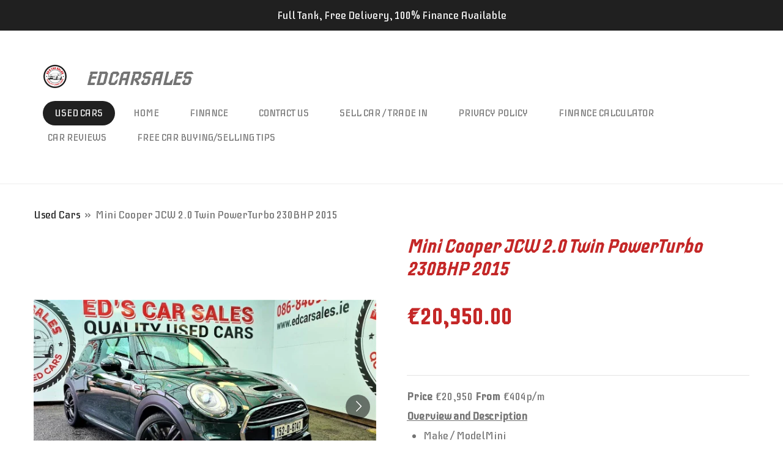

--- FILE ---
content_type: text/html; charset=UTF-8
request_url: https://www.edcarsales.ie/product/2057757/mini-cooper-jcw-2-0-twin-powerturbo-230bhp-2015
body_size: 18641
content:
<!DOCTYPE html>
<html lang="en-GB">
    <head>
        <meta http-equiv="Content-Type" content="text/html; charset=utf-8">
        <meta name="viewport" content="width=device-width, initial-scale=1.0, maximum-scale=5.0">
        <meta http-equiv="X-UA-Compatible" content="IE=edge">
        <link rel="canonical" href="https://www.edcarsales.ie/product/2057757/mini-cooper-jcw-2-0-twin-powerturbo-230bhp-2015">
        <link rel="sitemap" type="application/xml" href="https://www.edcarsales.ie/sitemap.xml">
        <meta property="og:title" content="Mini Cooper JCW 2.0 Twin PowerTurbo 230BHP 2015 | Ed&#039;s Car Sales">
        <meta property="og:url" content="https://www.edcarsales.ie/product/2057757/mini-cooper-jcw-2-0-twin-powerturbo-230bhp-2015">
        <base href="https://www.edcarsales.ie/">
        <meta name="description" property="og:description" content="Price&amp;nbsp;&amp;euro;20,950&amp;nbsp;From&amp;nbsp;&amp;euro;404p/m
Overview and Description


Make / ModelMini
ModelCooper
Year2015
Mileage45,000 mi
Fuel TypePetrol
TransmissionAutomatic
Body TypeHatchback
Seats4
Engine Size (Litres)2.0 litre
Road Tax&amp;euro;280
NCT ExpiryNov 2021
Previous Owners3
Country of RegistrationIreland
ColourGreen
Doors2

Straight Sale ( No Trade in) PRICE &amp;euro;20,950. 
TRADE IN PRICE &amp;euro;21,500. 
*Mini Cooper. *John Cooper Works 2.0 Twin Power Turbo. *Rebel Green. *230 BHP. *2015 (152). *AUTOMATIC GEARBOX. *Finance Available. *45,000 Miles. *Fully Serviced. *Full Main Dealer Service History. *NCT 11-2021 *TAX 09-2020 *12 Months WARRANTY. *Full vehicle history check (Cartell). *Annual TAX &amp;euro;280. *Sport Exhaust. Driving Mode Selection. -Green Mode (Low consumption driving mode). -Mid Mode (Typical Mini driving mode). -Sport Mode (Maximum Go-Kart feel). *KeyLess Start. *iDrive controller . *R18 Alloys. *Cruise control. *John Cooper Works Bucket Seats. *Full LED Headlights. *LED Fog Lights *Headlight washers. *Electric windows. *Leather steering wheel. *Black cloth roof lining. *Multi-Function steering wheel. *Ambient lighting. *Auto lights. *Auto wipers. *LED day time running lights *Front Centre armrest. *Alarm and immobiliser. *Isofix. *Auto start. *Bluetooth with USB. *Dual climate control. *Electric, heated mirrors. 
Trade in welcome 0868489976
">
                <script nonce="8ed59971a260e2b9efa21502c7c4099d">
            
            window.JOUWWEB = window.JOUWWEB || {};
            window.JOUWWEB.application = window.JOUWWEB.application || {};
            window.JOUWWEB.application = {"backends":[{"domain":"jouwweb.nl","freeDomain":"jouwweb.site"},{"domain":"webador.com","freeDomain":"webadorsite.com"},{"domain":"webador.de","freeDomain":"webadorsite.com"},{"domain":"webador.fr","freeDomain":"webadorsite.com"},{"domain":"webador.es","freeDomain":"webadorsite.com"},{"domain":"webador.it","freeDomain":"webadorsite.com"},{"domain":"jouwweb.be","freeDomain":"jouwweb.site"},{"domain":"webador.ie","freeDomain":"webadorsite.com"},{"domain":"webador.co.uk","freeDomain":"webadorsite.com"},{"domain":"webador.at","freeDomain":"webadorsite.com"},{"domain":"webador.be","freeDomain":"webadorsite.com"},{"domain":"webador.ch","freeDomain":"webadorsite.com"},{"domain":"webador.ch","freeDomain":"webadorsite.com"},{"domain":"webador.mx","freeDomain":"webadorsite.com"},{"domain":"webador.com","freeDomain":"webadorsite.com"},{"domain":"webador.dk","freeDomain":"webadorsite.com"},{"domain":"webador.se","freeDomain":"webadorsite.com"},{"domain":"webador.no","freeDomain":"webadorsite.com"},{"domain":"webador.fi","freeDomain":"webadorsite.com"},{"domain":"webador.ca","freeDomain":"webadorsite.com"},{"domain":"webador.ca","freeDomain":"webadorsite.com"},{"domain":"webador.pl","freeDomain":"webadorsite.com"},{"domain":"webador.com.au","freeDomain":"webadorsite.com"},{"domain":"webador.nz","freeDomain":"webadorsite.com"}],"editorLocale":"en-IE","editorTimezone":"Europe\/Dublin","editorLanguage":"en","analytics4TrackingId":"G-E6PZPGE4QM","analyticsDimensions":[],"backendDomain":"www.webador.com","backendShortDomain":"webador.com","backendKey":"webador-com","freeWebsiteDomain":"webadorsite.com","noSsl":false,"build":{"reference":"dabeacf"},"linkHostnames":["www.jouwweb.nl","www.webador.com","www.webador.de","www.webador.fr","www.webador.es","www.webador.it","www.jouwweb.be","www.webador.ie","www.webador.co.uk","www.webador.at","www.webador.be","www.webador.ch","fr.webador.ch","www.webador.mx","es.webador.com","www.webador.dk","www.webador.se","www.webador.no","www.webador.fi","www.webador.ca","fr.webador.ca","www.webador.pl","www.webador.com.au","www.webador.nz"],"assetsUrl":"https:\/\/assets.jwwb.nl","loginUrl":"https:\/\/www.webador.com\/login","publishUrl":"https:\/\/www.webador.com\/v2\/website\/1550502\/publish-proxy","adminUserOrIp":false,"pricing":{"plans":{"lite":{"amount":"800","currency":"USD"},"pro":{"amount":"1400","currency":"USD"},"business":{"amount":"2800","currency":"USD"}},"yearlyDiscount":{"price":{"amount":"1200","currency":"EUR"},"ratio":0.05,"percent":"5%","discountPrice":{"amount":"1200","currency":"EUR"},"termPricePerMonth":{"amount":"2100","currency":"EUR"},"termPricePerYear":{"amount":"24000","currency":"EUR"}}},"hcUrl":{"add-product-variants":"https:\/\/help.webador.com\/hc\/en-us\/articles\/29426751649809","basic-vs-advanced-shipping":"https:\/\/help.webador.com\/hc\/en-us\/articles\/29426731685777","html-in-head":"https:\/\/help.webador.com\/hc\/en-us\/articles\/29426689990033","link-domain-name":"https:\/\/help.webador.com\/hc\/en-us\/articles\/29426688803345","optimize-for-mobile":"https:\/\/help.webador.com\/hc\/en-us\/articles\/29426707033617","seo":"https:\/\/help.webador.com\/hc\/en-us\/categories\/29387178511377","transfer-domain-name":"https:\/\/help.webador.com\/hc\/en-us\/articles\/29426715688209","website-not-secure":"https:\/\/help.webador.com\/hc\/en-us\/articles\/29426706659729"}};
            window.JOUWWEB.brand = {"type":"webador","name":"Webador","domain":"Webador.com","supportEmail":"support@webador.com"};
                    
                window.JOUWWEB = window.JOUWWEB || {};
                window.JOUWWEB.websiteRendering = {"locale":"en-GB","timezone":"Europe\/Dublin","routes":{"api\/upload\/product-field":"\/_api\/upload\/product-field","checkout\/cart":"\/cart","payment":"\/complete-order\/:publicOrderId","payment\/forward":"\/complete-order\/:publicOrderId\/forward","public-order":"\/order\/:publicOrderId","checkout\/authorize":"\/cart\/authorize\/:gateway","wishlist":"\/wishlist"}};
                                                    window.JOUWWEB.website = {"id":1550502,"locale":"en-GB","enabled":true,"title":"Ed's Car Sales","hasTitle":true,"roleOfLoggedInUser":null,"ownerLocale":"en-IE","plan":"business","freeWebsiteDomain":"webadorsite.com","backendKey":"webador-ie","currency":"EUR","defaultLocale":"en-GB","url":"https:\/\/www.edcarsales.ie\/","homepageSegmentId":5817081,"category":"website","isOffline":false,"isPublished":true,"locales":["en-GB"],"allowed":{"ads":false,"credits":true,"externalLinks":true,"slideshow":true,"customDefaultSlideshow":true,"hostedAlbums":true,"moderators":true,"mailboxQuota":10,"statisticsVisitors":true,"statisticsDetailed":true,"statisticsMonths":-1,"favicon":true,"password":true,"freeDomains":2,"freeMailAccounts":1,"canUseLanguages":false,"fileUpload":true,"legacyFontSize":false,"webshop":true,"products":-1,"imageText":false,"search":true,"audioUpload":true,"videoUpload":5000,"allowDangerousForms":true,"allowHtmlCode":true,"mobileBar":true,"sidebar":true,"poll":false,"allowCustomForms":true,"allowBusinessListing":true,"allowCustomAnalytics":true,"allowAccountingLink":true,"digitalProducts":true,"sitemapElement":false},"mobileBar":{"enabled":true,"theme":"dark","email":{"active":true,"value":"edscarsalesfermoy@gmail.com"},"location":{"active":true,"value":"Connolly Street Fermoy Co.Cork P61 Y162"},"phone":{"active":true,"value":"+353868489976"},"whatsapp":{"active":false},"social":{"active":true,"network":"facebook","value":"Edscarsfermoy"}},"webshop":{"enabled":true,"currency":"EUR","taxEnabled":false,"taxInclusive":true,"vatDisclaimerVisible":false,"orderNotice":"<p>Please detail any specific requirements in the Remarks field in the last step.<\/p>","orderConfirmation":null,"freeShipping":false,"freeShippingAmount":"0.00","shippingDisclaimerVisible":false,"pickupAllowed":true,"couponAllowed":false,"detailsPageAvailable":true,"socialMediaVisible":true,"termsPage":null,"termsPageUrl":null,"extraTerms":null,"pricingVisible":true,"orderButtonVisible":false,"shippingAdvanced":false,"shippingAdvancedBackEnd":false,"soldOutVisible":true,"backInStockNotificationEnabled":false,"canAddProducts":true,"nextOrderNumber":1,"allowedServicePoints":[],"sendcloudConfigured":false,"sendcloudFallbackPublicKey":"a3d50033a59b4a598f1d7ce7e72aafdf","taxExemptionAllowed":true,"invoiceComment":null,"emptyCartVisible":false,"minimumOrderPrice":null,"productNumbersEnabled":false,"wishlistEnabled":false,"hideTaxOnCart":false},"isTreatedAsWebshop":true};                            window.JOUWWEB.cart = {"products":[],"coupon":null,"shippingCountryCode":null,"shippingChoice":null,"breakdown":[]};                            window.JOUWWEB.scripts = ["website-rendering\/webshop"];                        window.parent.JOUWWEB.colorPalette = window.JOUWWEB.colorPalette;
        </script>
                <title>Mini Cooper JCW 2.0 Twin PowerTurbo 230BHP 2015 | Ed&#039;s Car Sales</title>
                                            <link href="https://primary.jwwb.nl/public/j/w/n/temp-mdjsksuaqfulgktptwwc/touch-icon-iphone.png?bust=1594986247" rel="apple-touch-icon" sizes="60x60">                                                <link href="https://primary.jwwb.nl/public/j/w/n/temp-mdjsksuaqfulgktptwwc/touch-icon-ipad.png?bust=1594986247" rel="apple-touch-icon" sizes="76x76">                                                <link href="https://primary.jwwb.nl/public/j/w/n/temp-mdjsksuaqfulgktptwwc/touch-icon-iphone-retina.png?bust=1594986247" rel="apple-touch-icon" sizes="120x120">                                                <link href="https://primary.jwwb.nl/public/j/w/n/temp-mdjsksuaqfulgktptwwc/touch-icon-ipad-retina.png?bust=1594986247" rel="apple-touch-icon" sizes="152x152">                                                <link href="https://primary.jwwb.nl/public/j/w/n/temp-mdjsksuaqfulgktptwwc/favicon.png?bust=1594986247" rel="shortcut icon">                                                <link href="https://primary.jwwb.nl/public/j/w/n/temp-mdjsksuaqfulgktptwwc/favicon.png?bust=1594986247" rel="icon">                                        <meta property="og:image" content="https&#x3A;&#x2F;&#x2F;primary.jwwb.nl&#x2F;public&#x2F;j&#x2F;w&#x2F;n&#x2F;temp-mdjsksuaqfulgktptwwc&#x2F;lqem5p&#x2F;1-7.jpeg">
                    <meta property="og:image" content="https&#x3A;&#x2F;&#x2F;primary.jwwb.nl&#x2F;public&#x2F;j&#x2F;w&#x2F;n&#x2F;temp-mdjsksuaqfulgktptwwc&#x2F;niqfp7&#x2F;2-9.jpeg">
                    <meta property="og:image" content="https&#x3A;&#x2F;&#x2F;primary.jwwb.nl&#x2F;public&#x2F;j&#x2F;w&#x2F;n&#x2F;temp-mdjsksuaqfulgktptwwc&#x2F;bzz5bv&#x2F;3-7.jpeg">
                    <meta property="og:image" content="https&#x3A;&#x2F;&#x2F;primary.jwwb.nl&#x2F;public&#x2F;j&#x2F;w&#x2F;n&#x2F;temp-mdjsksuaqfulgktptwwc&#x2F;xhye9p&#x2F;4-7.jpeg">
                    <meta property="og:image" content="https&#x3A;&#x2F;&#x2F;primary.jwwb.nl&#x2F;public&#x2F;j&#x2F;w&#x2F;n&#x2F;temp-mdjsksuaqfulgktptwwc&#x2F;p4us6b&#x2F;5-7.jpeg">
                    <meta property="og:image" content="https&#x3A;&#x2F;&#x2F;primary.jwwb.nl&#x2F;public&#x2F;j&#x2F;w&#x2F;n&#x2F;temp-mdjsksuaqfulgktptwwc&#x2F;8ix7bk&#x2F;6-7.jpeg">
                    <meta property="og:image" content="https&#x3A;&#x2F;&#x2F;primary.jwwb.nl&#x2F;public&#x2F;j&#x2F;w&#x2F;n&#x2F;temp-mdjsksuaqfulgktptwwc&#x2F;dsf9sp&#x2F;7-9.jpeg">
                    <meta property="og:image" content="https&#x3A;&#x2F;&#x2F;primary.jwwb.nl&#x2F;public&#x2F;j&#x2F;w&#x2F;n&#x2F;temp-mdjsksuaqfulgktptwwc&#x2F;amqz8r&#x2F;8-8.jpeg">
                    <meta property="og:image" content="https&#x3A;&#x2F;&#x2F;primary.jwwb.nl&#x2F;public&#x2F;j&#x2F;w&#x2F;n&#x2F;temp-mdjsksuaqfulgktptwwc&#x2F;cqeixc&#x2F;9-7.jpeg">
                    <meta property="og:image" content="https&#x3A;&#x2F;&#x2F;primary.jwwb.nl&#x2F;public&#x2F;j&#x2F;w&#x2F;n&#x2F;temp-mdjsksuaqfulgktptwwc&#x2F;8l1qiw&#x2F;10-7.jpeg">
                    <meta property="og:image" content="https&#x3A;&#x2F;&#x2F;primary.jwwb.nl&#x2F;public&#x2F;j&#x2F;w&#x2F;n&#x2F;temp-mdjsksuaqfulgktptwwc&#x2F;qwd7d0&#x2F;11-6.jpeg">
                    <meta property="og:image" content="https&#x3A;&#x2F;&#x2F;primary.jwwb.nl&#x2F;public&#x2F;j&#x2F;w&#x2F;n&#x2F;temp-mdjsksuaqfulgktptwwc&#x2F;25zgj6&#x2F;12-6.jpeg">
                    <meta property="og:image" content="https&#x3A;&#x2F;&#x2F;primary.jwwb.nl&#x2F;public&#x2F;j&#x2F;w&#x2F;n&#x2F;temp-mdjsksuaqfulgktptwwc&#x2F;heiuyd&#x2F;13-6.jpeg">
                    <meta property="og:image" content="https&#x3A;&#x2F;&#x2F;primary.jwwb.nl&#x2F;public&#x2F;j&#x2F;w&#x2F;n&#x2F;temp-mdjsksuaqfulgktptwwc&#x2F;eg56ss&#x2F;14-6.jpeg">
                    <meta property="og:image" content="https&#x3A;&#x2F;&#x2F;primary.jwwb.nl&#x2F;public&#x2F;j&#x2F;w&#x2F;n&#x2F;temp-mdjsksuaqfulgktptwwc&#x2F;wjz4m2&#x2F;15-6.jpeg">
                    <meta property="og:image" content="https&#x3A;&#x2F;&#x2F;primary.jwwb.nl&#x2F;public&#x2F;j&#x2F;w&#x2F;n&#x2F;temp-mdjsksuaqfulgktptwwc&#x2F;dxduik&#x2F;16-6.jpeg">
                    <meta property="og:image" content="https&#x3A;&#x2F;&#x2F;primary.jwwb.nl&#x2F;public&#x2F;j&#x2F;w&#x2F;n&#x2F;temp-mdjsksuaqfulgktptwwc&#x2F;l0k1xc&#x2F;17-6.jpeg">
                    <meta property="og:image" content="https&#x3A;&#x2F;&#x2F;primary.jwwb.nl&#x2F;public&#x2F;j&#x2F;w&#x2F;n&#x2F;temp-mdjsksuaqfulgktptwwc&#x2F;qx3ik8&#x2F;18-6.jpeg">
                    <meta property="og:image" content="https&#x3A;&#x2F;&#x2F;primary.jwwb.nl&#x2F;public&#x2F;j&#x2F;w&#x2F;n&#x2F;temp-mdjsksuaqfulgktptwwc&#x2F;qcwzsr&#x2F;19-6.jpeg">
                    <meta property="og:image" content="https&#x3A;&#x2F;&#x2F;primary.jwwb.nl&#x2F;public&#x2F;j&#x2F;w&#x2F;n&#x2F;temp-mdjsksuaqfulgktptwwc&#x2F;cyepq1&#x2F;20-6.jpeg">
                    <meta property="og:image" content="https&#x3A;&#x2F;&#x2F;primary.jwwb.nl&#x2F;public&#x2F;j&#x2F;w&#x2F;n&#x2F;temp-mdjsksuaqfulgktptwwc&#x2F;o0df61&#x2F;21-6.jpeg">
                    <meta property="og:image" content="https&#x3A;&#x2F;&#x2F;primary.jwwb.nl&#x2F;public&#x2F;j&#x2F;w&#x2F;n&#x2F;temp-mdjsksuaqfulgktptwwc&#x2F;rke975&#x2F;22-6.jpeg">
                    <meta property="og:image" content="https&#x3A;&#x2F;&#x2F;primary.jwwb.nl&#x2F;public&#x2F;j&#x2F;w&#x2F;n&#x2F;temp-mdjsksuaqfulgktptwwc&#x2F;jkje1b&#x2F;23-6.jpeg">
                    <meta property="og:image" content="https&#x3A;&#x2F;&#x2F;primary.jwwb.nl&#x2F;public&#x2F;j&#x2F;w&#x2F;n&#x2F;temp-mdjsksuaqfulgktptwwc&#x2F;n5gmbs&#x2F;24-6.jpeg">
                    <meta property="og:image" content="https&#x3A;&#x2F;&#x2F;primary.jwwb.nl&#x2F;public&#x2F;j&#x2F;w&#x2F;n&#x2F;temp-mdjsksuaqfulgktptwwc&#x2F;yxjxvs&#x2F;25-6.jpeg">
                    <meta property="og:image" content="https&#x3A;&#x2F;&#x2F;primary.jwwb.nl&#x2F;public&#x2F;j&#x2F;w&#x2F;n&#x2F;temp-mdjsksuaqfulgktptwwc&#x2F;fald67&#x2F;26-6.jpeg">
                    <meta property="og:image" content="https&#x3A;&#x2F;&#x2F;primary.jwwb.nl&#x2F;public&#x2F;j&#x2F;w&#x2F;n&#x2F;temp-mdjsksuaqfulgktptwwc&#x2F;9chtxa&#x2F;27-6.jpeg">
                    <meta property="og:image" content="https&#x3A;&#x2F;&#x2F;primary.jwwb.nl&#x2F;public&#x2F;j&#x2F;w&#x2F;n&#x2F;temp-mdjsksuaqfulgktptwwc&#x2F;mrrpgt&#x2F;28-6.jpeg">
                    <meta property="og:image" content="https&#x3A;&#x2F;&#x2F;primary.jwwb.nl&#x2F;public&#x2F;j&#x2F;w&#x2F;n&#x2F;temp-mdjsksuaqfulgktptwwc&#x2F;2vzpoj&#x2F;9-10.jpeg">
                                    <meta name="twitter:card" content="summary_large_image">
                        <meta property="twitter:image" content="https&#x3A;&#x2F;&#x2F;primary.jwwb.nl&#x2F;public&#x2F;j&#x2F;w&#x2F;n&#x2F;temp-mdjsksuaqfulgktptwwc&#x2F;lqem5p&#x2F;1-7.jpeg">
                                                    <!-- Google tag (gtag.js) -->
<script async src="https://www.googletagmanager.com/gtag/js?id=G-NPPHE3MXBD"></script>
<script>
  window.dataLayer = window.dataLayer || [];
  function gtag(){dataLayer.push(arguments);}
  gtag('js', new Date());

  gtag('config', 'G-NPPHE3MXBD');
</script>

<!-- Event snippet for Phone call lead (1) conversion page -->
<script>
  gtag('event', 'conversion', {'send_to': 'AW-352603292/008TCO_6mtwDEJyZkagB'});
</script>


<!-- Google Tag Manager -->
<script>(function(w,d,s,l,i){w[l]=w[l]||[];w[l].push({'gtm.start':
new Date().getTime(),event:'gtm.js'});var f=d.getElementsByTagName(s)[0],
j=d.createElement(s),dl=l!='dataLayer'?'&l='+l:'';j.async=true;j.src=
'https://www.googletagmanager.com/gtm.js?id='+i+dl;f.parentNode.insertBefore(j,f);
})(window,document,'script','dataLayer','GTM-5MJ8M25');</script>
<!-- End Google Tag Manager -->

<!-- Facebook Pixel Code -->
<script>
!function(f,b,e,v,n,t,s)
{if(f.fbq)return;n=f.fbq=function(){n.callMethod?
n.callMethod.apply(n,arguments):n.queue.push(arguments)};
if(!f._fbq)f._fbq=n;n.push=n;n.loaded=!0;n.version='2.0';
n.queue=[];t=b.createElement(e);t.async=!0;
t.src=v;s=b.getElementsByTagName(e)[0];
s.parentNode.insertBefore(t,s)}(window, document,'script',
'https://connect.facebook.net/en_US/fbevents.js');
fbq('init', '842303769627767');
fbq('track', 'PageView');
</script><noscript><img height="1" width="1" style="display:none" src="https://www.facebook.com/tr?id=842303769627767&amp;ev=PageView&amp;noscript=1"></noscript>
<!-- End Facebook Pixel Code -->

<!-- Facebook Pixel Code -->
<script>
!function(f,b,e,v,n,t,s)
{if(f.fbq)return;n=f.fbq=function(){n.callMethod?
n.callMethod.apply(n,arguments):n.queue.push(arguments)};
if(!f._fbq)f._fbq=n;n.push=n;n.loaded=!0;n.version='2.0';
n.queue=[];t=b.createElement(e);t.async=!0;
t.src=v;s=b.getElementsByTagName(e)[0];
s.parentNode.insertBefore(t,s)}(window, document,'script',
'https://connect.facebook.net/en_US/fbevents.js');
fbq('init', '2688924841365426');
fbq('track', 'PageView');
</script><noscript><img height="1" width="1" style="display:none" src="https://www.facebook.com/tr?id=2688924841365426&amp;ev=PageView&amp;noscript=1"></noscript>
<!-- End Facebook Pixel Code -->

<!-- ManyChat -->
<script src="//widget.manychat.com/1095669953834743.js" async="async"></script><meta name="facebook-domain-verification" content="0slb69rdaxfd1mwgwsrzlf982w316a"><meta name="facebook-domain-verification" content="yweg9r8rbqj3xx7iw8f3kuq7936mq5">                            <script src="https://www.google.com/recaptcha/enterprise.js?hl=en&amp;render=explicit" nonce="8ed59971a260e2b9efa21502c7c4099d" data-turbo-track="reload"></script>
<script src="https://www.googletagmanager.com/gtag/js?id=G-NPPHE3MXBD" nonce="8ed59971a260e2b9efa21502c7c4099d" data-turbo-track="reload" async></script>
<script src="https://plausible.io/js/script.manual.js" nonce="8ed59971a260e2b9efa21502c7c4099d" data-turbo-track="reload" defer data-domain="shard2.jouwweb.nl"></script>
<link rel="stylesheet" type="text/css" href="https://gfonts.jwwb.nl/css?display=fallback&amp;family=Iceberg%3A400%2C700%2C400italic%2C700italic" nonce="8ed59971a260e2b9efa21502c7c4099d" data-turbo-track="dynamic">
<script src="https://assets.jwwb.nl/assets/build/website-rendering/en-GB.js?bust=fe80546e0ac60ffdf7e0" nonce="8ed59971a260e2b9efa21502c7c4099d" data-turbo-track="reload" defer></script>
<script src="https://assets.jwwb.nl/assets/website-rendering/runtime.cee983c75391f900fb05.js?bust=4ce5de21b577bc4120dd" nonce="8ed59971a260e2b9efa21502c7c4099d" data-turbo-track="reload" defer></script>
<script src="https://assets.jwwb.nl/assets/website-rendering/812.881ee67943804724d5af.js?bust=78ab7ad7d6392c42d317" nonce="8ed59971a260e2b9efa21502c7c4099d" data-turbo-track="reload" defer></script>
<script src="https://assets.jwwb.nl/assets/website-rendering/main.5cc2a9179e0462270809.js?bust=47fa63093185ee0400ae" nonce="8ed59971a260e2b9efa21502c7c4099d" data-turbo-track="reload" defer></script>
<link rel="preload" href="https://assets.jwwb.nl/assets/website-rendering/styles.c611799110a447e67981.css?bust=226f06dc4f39cd5a64cc" as="style">
<link rel="preload" href="https://assets.jwwb.nl/assets/website-rendering/fonts/icons-website-rendering/font/website-rendering.woff2?bust=bd2797014f9452dadc8e" as="font" crossorigin>
<link rel="preconnect" href="https://gfonts.jwwb.nl">
<link rel="stylesheet" type="text/css" href="https://assets.jwwb.nl/assets/website-rendering/styles.c611799110a447e67981.css?bust=226f06dc4f39cd5a64cc" nonce="8ed59971a260e2b9efa21502c7c4099d" data-turbo-track="dynamic">
<link rel="preconnect" href="https://assets.jwwb.nl">
<link rel="preconnect" href="https://www.google-analytics.com">
<link rel="stylesheet" type="text/css" href="https://primary.jwwb.nl/public/j/w/n/temp-mdjsksuaqfulgktptwwc/style.css?bust=1768997389" nonce="8ed59971a260e2b9efa21502c7c4099d" data-turbo-track="dynamic">    </head>
    <body
        id="top"
        class="jw-is-no-slideshow jw-header-is-image-text jw-is-segment-product jw-is-frontend jw-is-no-sidebar jw-is-messagebar jw-is-no-touch-device jw-is-no-mobile"
                                    data-jouwweb-page="2057757"
                                                data-jouwweb-segment-id="2057757"
                                                data-jouwweb-segment-type="product"
                                                data-template-threshold="960"
                                                data-template-name="concert-banner&#x7C;fjord-banner"
                            itemscope
        itemtype="https://schema.org/Product"
    >
                                    <meta itemprop="url" content="https://www.edcarsales.ie/product/2057757/mini-cooper-jcw-2-0-twin-powerturbo-230bhp-2015">
        <a href="#main-content" class="jw-skip-link">
            Skip to main content        </a>
        <div class="jw-background"></div>
        <div class="jw-body">
            <div class="jw-mobile-menu jw-mobile-is-text js-mobile-menu">
            <button
            type="button"
            class="jw-mobile-menu__button jw-mobile-toggle"
            aria-label="Toggle menu"
        >
            <span class="jw-icon-burger"></span>
        </button>
        <div class="jw-mobile-header jw-mobile-header--image-text">
        <a            class="jw-mobile-header-content"
                            href="/"
                        >
                            <img class="jw-mobile-logo jw-mobile-logo--square" src="https://primary.jwwb.nl/public/j/w/n/temp-mdjsksuaqfulgktptwwc/7ajjn2/image-1.png?enable-io=true&amp;enable=upscale&amp;height=70" srcset="https://primary.jwwb.nl/public/j/w/n/temp-mdjsksuaqfulgktptwwc/7ajjn2/image-1.png?enable-io=true&amp;enable=upscale&amp;height=70 1x, https://primary.jwwb.nl/public/j/w/n/temp-mdjsksuaqfulgktptwwc/7ajjn2/image-1.png?enable-io=true&amp;enable=upscale&amp;height=140&amp;quality=70 2x" alt="Ed&amp;#039;s Car Sales" title="Ed&amp;#039;s Car Sales">                                        <div class="jw-mobile-text">
                    <span style="display: inline-block; font-size: 30px;"><span style="display: inline-block; font-size: 30px;"> edcarsales </span></span>                </div>
                    </a>
    </div>

        <a
        href="/cart"
        class="jw-mobile-menu__button jw-mobile-header-cart jw-mobile-header-cart--hidden jw-mobile-menu__button--dummy"
        aria-label="View cart"
    >
        <span class="jw-icon-badge-wrapper">
            <span class="website-rendering-icon-basket" aria-hidden="true"></span>
            <span class="jw-icon-badge hidden" aria-hidden="true"></span>
        </span>
    </a>
    
    </div>
            <header class="header-wrap js-topbar-content-container js-fixed-header-container">
    <div class="message-bar message-bar--accent"><div class="message-bar__container"><p class="message-bar-text">Full Tank, Free Delivery, 100% Finance Available</p></div></div>    <div class="header-wrap__inner">
        <div class="header">
            <div class="jw-header-logo">
            <div
    id="jw-header-image-container"
    class="jw-header jw-header-image jw-header-image-toggle"
    style="flex-basis: 40px; max-width: 40px; flex-shrink: 1;"
>
            <a href="/">
        <img id="jw-header-image" data-image-id="28546268" srcset="https://primary.jwwb.nl/public/j/w/n/temp-mdjsksuaqfulgktptwwc/7ajjn2/image-1.png?enable-io=true&amp;width=40 40w, https://primary.jwwb.nl/public/j/w/n/temp-mdjsksuaqfulgktptwwc/7ajjn2/image-1.png?enable-io=true&amp;width=80 80w" class="jw-header-image" title="Ed&#039;s Car Sales" style="" sizes="40px" width="40" height="40" intrinsicsize="40.00 x 40.00" alt="Ed&#039;s Car Sales">                </a>
    </div>
        <div
    class="jw-header jw-header-title-container jw-header-text jw-header-text-toggle"
    data-stylable="true"
>
    <a        id="jw-header-title"
        class="jw-header-title"
                    href="/"
            >
        <span style="display: inline-block; font-size: 30px;"><span style="display: inline-block; font-size: 30px;"> edcarsales </span></span>    </a>
</div>
</div>
        </div>
        <nav class="menu jw-menu-copy">
            <ul
    id="jw-menu"
    class="jw-menu jw-menu-horizontal"
            >
            <li
    class="jw-menu-item jw-menu-is-active"
>
        <a        class="jw-menu-link js-active-menu-item"
        href="/"                                            data-page-link-id="5817081"
                            >
                <span class="">
            Used Cars        </span>
            </a>
                </li>
            <li
    class="jw-menu-item"
>
        <a        class="jw-menu-link"
        href="/home"                                            data-page-link-id="5817061"
                            >
                <span class="">
            Home        </span>
            </a>
                </li>
            <li
    class="jw-menu-item"
>
        <a        class="jw-menu-link"
        href="/finance"                                            data-page-link-id="5838404"
                            >
                <span class="">
            Finance        </span>
            </a>
                </li>
            <li
    class="jw-menu-item"
>
        <a        class="jw-menu-link"
        href="/contact-us"                                            data-page-link-id="5838434"
                            >
                <span class="">
            Contact Us        </span>
            </a>
                </li>
            <li
    class="jw-menu-item"
>
        <a        class="jw-menu-link"
        href="/sell-car-trade-in"                                            data-page-link-id="5834223"
                            >
                <span class="">
            Sell Car / Trade In        </span>
            </a>
                </li>
            <li
    class="jw-menu-item"
>
        <a        class="jw-menu-link"
        href="/privacy-policy"                                            data-page-link-id="5834263"
                            >
                <span class="">
            Privacy Policy        </span>
            </a>
                </li>
            <li
    class="jw-menu-item"
>
        <a        class="jw-menu-link"
        href="/finance-calculator"                                            data-page-link-id="5838418"
                            >
                <span class="">
            Finance Calculator        </span>
            </a>
                </li>
            <li
    class="jw-menu-item"
>
        <a        class="jw-menu-link"
        href="/car-reviews"                                            data-page-link-id="8455822"
                            >
                <span class="">
            CAR REVIEWS        </span>
            </a>
                </li>
            <li
    class="jw-menu-item"
>
        <a        class="jw-menu-link"
        href="/free-car-buying-selling-tips"                                            data-page-link-id="8825667"
                            >
                <span class="">
            Free Car Buying/Selling Tips        </span>
            </a>
                </li>
            <li
    class="jw-menu-item js-menu-cart-item jw-menu-cart-item--hidden"
>
        <a        class="jw-menu-link jw-menu-link--icon"
        href="/cart"                                                            title="Cart"
            >
                                    <span class="jw-icon-badge-wrapper">
                        <span class="website-rendering-icon-basket"></span>
                                            <span class="jw-icon-badge hidden">
                    0                </span>
                            <span class="hidden-desktop-horizontal-menu">
            Cart        </span>
            </a>
                </li>
    
    </ul>

    <script nonce="8ed59971a260e2b9efa21502c7c4099d" id="jw-mobile-menu-template" type="text/template">
        <ul id="jw-menu" class="jw-menu jw-menu-horizontal jw-menu-spacing--mobile-bar">
                            <li
    class="jw-menu-item jw-menu-is-active"
>
        <a        class="jw-menu-link js-active-menu-item"
        href="/"                                            data-page-link-id="5817081"
                            >
                <span class="">
            Used Cars        </span>
            </a>
                </li>
                            <li
    class="jw-menu-item"
>
        <a        class="jw-menu-link"
        href="/home"                                            data-page-link-id="5817061"
                            >
                <span class="">
            Home        </span>
            </a>
                </li>
                            <li
    class="jw-menu-item"
>
        <a        class="jw-menu-link"
        href="/finance"                                            data-page-link-id="5838404"
                            >
                <span class="">
            Finance        </span>
            </a>
                </li>
                            <li
    class="jw-menu-item"
>
        <a        class="jw-menu-link"
        href="/contact-us"                                            data-page-link-id="5838434"
                            >
                <span class="">
            Contact Us        </span>
            </a>
                </li>
                            <li
    class="jw-menu-item"
>
        <a        class="jw-menu-link"
        href="/sell-car-trade-in"                                            data-page-link-id="5834223"
                            >
                <span class="">
            Sell Car / Trade In        </span>
            </a>
                </li>
                            <li
    class="jw-menu-item"
>
        <a        class="jw-menu-link"
        href="/privacy-policy"                                            data-page-link-id="5834263"
                            >
                <span class="">
            Privacy Policy        </span>
            </a>
                </li>
                            <li
    class="jw-menu-item"
>
        <a        class="jw-menu-link"
        href="/finance-calculator"                                            data-page-link-id="5838418"
                            >
                <span class="">
            Finance Calculator        </span>
            </a>
                </li>
                            <li
    class="jw-menu-item"
>
        <a        class="jw-menu-link"
        href="/car-reviews"                                            data-page-link-id="8455822"
                            >
                <span class="">
            CAR REVIEWS        </span>
            </a>
                </li>
                            <li
    class="jw-menu-item"
>
        <a        class="jw-menu-link"
        href="/free-car-buying-selling-tips"                                            data-page-link-id="8825667"
                            >
                <span class="">
            Free Car Buying/Selling Tips        </span>
            </a>
                </li>
            
                    </ul>
    </script>
        </nav>
    </div>
</header>
<script nonce="8ed59971a260e2b9efa21502c7c4099d">
    JOUWWEB.templateConfig = {
        header: {
            selector: '.header-wrap__inner',
            mobileSelector: '.jw-mobile-menu',
            updatePusher: function (topHeight) {
                var $sliderStyle = $('#sliderStyle');

                if ($sliderStyle.length === 0) {
                    $sliderStyle = $('<style />')
                        .attr('id', 'sliderStyle')
                        .appendTo(document.body);
                }

                // Header height without mobile bar
                var headerHeight = $('.header-wrap__inner').outerHeight();

                var paddingTop = topHeight;
                var paddingBottom = Math.min(headerHeight * (2/3), 60);
                $sliderStyle.html(
                    '.jw-slideshow-slide-content {' +
                    '    padding-top: ' + paddingTop + 'px;' +
                    '    padding-bottom: ' + paddingBottom + 'px;' +
                    '}' +
                    '.bx-controls-direction {' +
                    '    margin-top: ' + ((paddingTop - paddingBottom) / 2) + 'px;' +
                    '}'
                );

                // make sure slider also gets correct height (because of the added padding)
                $('.jw-slideshow-slide[aria-hidden=false]').each(function (index) {
                    var $this = $(this);
                    topHeight = $this.outerHeight() > topHeight ? $this.outerHeight() : topHeight;
                    $this.closest('.bx-viewport').css({
                        height: topHeight + 'px',
                    });
                });

                // If a page has a message-bar, offset the mobile nav.
                const $messageBar = $('.message-bar');
                if ($messageBar.length > 0) {
                    $('.js-mobile-menu, .jw-menu-clone').css('top', $messageBar.outerHeight());
                }
            },
        },
        mainContentOffset: function () {
            const $body = $('body');

            function measureAffixedHeaderHeight() {
                const $headerWrap = $('.header-wrap');
                const $headerWrapInner = $('.header-wrap__inner');

                // Early return if header is already affixed
                if ($body.hasClass('jw-is-header-affix')) {
                    return $headerWrap.height();
                }

                // Switch to affixed header (without transition)
                $headerWrapInner.css('transition', 'none');
                $body.addClass('jw-is-header-affix');

                // Measure affixed header height
                const headerHeight = $headerWrap.height();

                // Switch back to unaffixed header (without transition)
                $body.removeClass('jw-is-header-affix');
                $headerWrap.height(); // force reflow
                $headerWrapInner.css('transition', '');

                return headerHeight;
            }

            const headerHeight = measureAffixedHeaderHeight();
            return $('.main-content').offset().top - ($body.hasClass('jw-menu-is-mobile') ? 0 : headerHeight);
        },
    };
</script>
<div class="main-content">
    
<main id="main-content" class="block-content">
    <div data-section-name="content" class="jw-section jw-section-content jw-responsive">
        <div class="jw-strip jw-strip--default jw-strip--style-color jw-strip--primary jw-strip--color-default jw-strip--padding-start"><div class="jw-strip__content-container"><div class="jw-strip__content jw-responsive">    
                        <nav class="jw-breadcrumbs" aria-label="Breadcrumb"><ol><li><a href="/" class="jw-breadcrumbs__link">Used Cars</a></li><li><span class="jw-breadcrumbs__separator" aria-hidden="true">&raquo;</span><a href="/product/2057757/mini-cooper-jcw-2-0-twin-powerturbo-230bhp-2015" class="jw-breadcrumbs__link jw-breadcrumbs__link--current" aria-current="page">Mini Cooper JCW 2.0 Twin PowerTurbo 230BHP 2015</a></li></ol></nav>    <div
        class="product-page js-product-container"
        data-webshop-product="&#x7B;&quot;id&quot;&#x3A;2057757,&quot;title&quot;&#x3A;&quot;Mini&#x20;Cooper&#x20;JCW&#x20;2.0&#x20;Twin&#x20;PowerTurbo&#x20;230BHP&#x20;2015&quot;,&quot;url&quot;&#x3A;&quot;&#x5C;&#x2F;product&#x5C;&#x2F;2057757&#x5C;&#x2F;mini-cooper-jcw-2-0-twin-powerturbo-230bhp-2015&quot;,&quot;variants&quot;&#x3A;&#x5B;&#x7B;&quot;id&quot;&#x3A;7069351,&quot;stock&quot;&#x3A;0,&quot;limited&quot;&#x3A;false,&quot;propertyValueIds&quot;&#x3A;&#x5B;&#x5D;&#x7D;&#x5D;,&quot;image&quot;&#x3A;&#x7B;&quot;id&quot;&#x3A;28748076,&quot;url&quot;&#x3A;&quot;https&#x3A;&#x5C;&#x2F;&#x5C;&#x2F;primary.jwwb.nl&#x5C;&#x2F;public&#x5C;&#x2F;j&#x5C;&#x2F;w&#x5C;&#x2F;n&#x5C;&#x2F;temp-mdjsksuaqfulgktptwwc&#x5C;&#x2F;1-7.jpeg&quot;,&quot;width&quot;&#x3A;800,&quot;height&quot;&#x3A;498&#x7D;&#x7D;"
        data-is-detail-view="1"
    >
                <div class="product-page__top">
            <h1 class="product-page__heading" itemprop="name">
                Mini Cooper JCW 2.0 Twin PowerTurbo 230BHP 2015            </h1>
                                </div>
                                <div class="product-page__image-container">
                <div
                    class="image-gallery"
                    role="group"
                    aria-roledescription="carousel"
                    aria-label="Product images"
                >
                    <div class="image-gallery__main">
                        <div
                            class="image-gallery__slides"
                            aria-live="polite"
                            aria-atomic="false"
                        >
                                                                                            <div
                                    class="image-gallery__slide-container"
                                    role="group"
                                    aria-roledescription="slide"
                                    aria-hidden="false"
                                    aria-label="1 of 28"
                                >
                                    <a
                                        class="image-gallery__slide-item"
                                        href="https://primary.jwwb.nl/public/j/w/n/temp-mdjsksuaqfulgktptwwc/lqem5p/1-7.jpeg"
                                        data-width="1200"
                                        data-height="747"
                                        data-image-id="28748076"
                                        tabindex="0"
                                    >
                                        <div class="image-gallery__slide-image">
                                            <img
                                                                                                    itemprop="image"
                                                    alt="Mini&#x20;Cooper&#x20;JCW&#x20;2.0&#x20;Twin&#x20;PowerTurbo&#x20;230BHP&#x20;2015"
                                                                                                src="https://primary.jwwb.nl/public/j/w/n/temp-mdjsksuaqfulgktptwwc/1-7.jpeg?enable-io=true&enable=upscale&width=600"
                                                srcset="https://primary.jwwb.nl/public/j/w/n/temp-mdjsksuaqfulgktptwwc/lqem5p/1-7.jpeg?enable-io=true&width=600 600w"
                                                sizes="(min-width: 960px) 50vw, 100vw"
                                                width="1200"
                                                height="747"
                                            >
                                        </div>
                                    </a>
                                </div>
                                                                                            <div
                                    class="image-gallery__slide-container"
                                    role="group"
                                    aria-roledescription="slide"
                                    aria-hidden="true"
                                    aria-label="2 of 28"
                                >
                                    <a
                                        class="image-gallery__slide-item"
                                        href="https://primary.jwwb.nl/public/j/w/n/temp-mdjsksuaqfulgktptwwc/niqfp7/2-9.jpeg"
                                        data-width="1200"
                                        data-height="900"
                                        data-image-id="28748077"
                                        tabindex="-1"
                                    >
                                        <div class="image-gallery__slide-image">
                                            <img
                                                                                                    alt=""
                                                                                                src="https://primary.jwwb.nl/public/j/w/n/temp-mdjsksuaqfulgktptwwc/2-9.jpeg?enable-io=true&enable=upscale&width=600"
                                                srcset="https://primary.jwwb.nl/public/j/w/n/temp-mdjsksuaqfulgktptwwc/niqfp7/2-9.jpeg?enable-io=true&width=600 600w"
                                                sizes="(min-width: 960px) 50vw, 100vw"
                                                width="1200"
                                                height="900"
                                            >
                                        </div>
                                    </a>
                                </div>
                                                                                            <div
                                    class="image-gallery__slide-container"
                                    role="group"
                                    aria-roledescription="slide"
                                    aria-hidden="true"
                                    aria-label="3 of 28"
                                >
                                    <a
                                        class="image-gallery__slide-item"
                                        href="https://primary.jwwb.nl/public/j/w/n/temp-mdjsksuaqfulgktptwwc/bzz5bv/3-7.jpeg"
                                        data-width="1200"
                                        data-height="600"
                                        data-image-id="28748075"
                                        tabindex="-1"
                                    >
                                        <div class="image-gallery__slide-image">
                                            <img
                                                                                                    alt=""
                                                                                                src="https://primary.jwwb.nl/public/j/w/n/temp-mdjsksuaqfulgktptwwc/3-7.jpeg?enable-io=true&enable=upscale&width=600"
                                                srcset="https://primary.jwwb.nl/public/j/w/n/temp-mdjsksuaqfulgktptwwc/bzz5bv/3-7.jpeg?enable-io=true&width=600 600w"
                                                sizes="(min-width: 960px) 50vw, 100vw"
                                                width="1200"
                                                height="600"
                                            >
                                        </div>
                                    </a>
                                </div>
                                                                                            <div
                                    class="image-gallery__slide-container"
                                    role="group"
                                    aria-roledescription="slide"
                                    aria-hidden="true"
                                    aria-label="4 of 28"
                                >
                                    <a
                                        class="image-gallery__slide-item"
                                        href="https://primary.jwwb.nl/public/j/w/n/temp-mdjsksuaqfulgktptwwc/xhye9p/4-7.jpeg"
                                        data-width="1200"
                                        data-height="747"
                                        data-image-id="28748078"
                                        tabindex="-1"
                                    >
                                        <div class="image-gallery__slide-image">
                                            <img
                                                                                                    alt=""
                                                                                                src="https://primary.jwwb.nl/public/j/w/n/temp-mdjsksuaqfulgktptwwc/4-7.jpeg?enable-io=true&enable=upscale&width=600"
                                                srcset="https://primary.jwwb.nl/public/j/w/n/temp-mdjsksuaqfulgktptwwc/xhye9p/4-7.jpeg?enable-io=true&width=600 600w"
                                                sizes="(min-width: 960px) 50vw, 100vw"
                                                width="1200"
                                                height="747"
                                            >
                                        </div>
                                    </a>
                                </div>
                                                                                            <div
                                    class="image-gallery__slide-container"
                                    role="group"
                                    aria-roledescription="slide"
                                    aria-hidden="true"
                                    aria-label="5 of 28"
                                >
                                    <a
                                        class="image-gallery__slide-item"
                                        href="https://primary.jwwb.nl/public/j/w/n/temp-mdjsksuaqfulgktptwwc/p4us6b/5-7.jpeg"
                                        data-width="1200"
                                        data-height="900"
                                        data-image-id="28748079"
                                        tabindex="-1"
                                    >
                                        <div class="image-gallery__slide-image">
                                            <img
                                                                                                    alt=""
                                                                                                src="https://primary.jwwb.nl/public/j/w/n/temp-mdjsksuaqfulgktptwwc/5-7.jpeg?enable-io=true&enable=upscale&width=600"
                                                srcset="https://primary.jwwb.nl/public/j/w/n/temp-mdjsksuaqfulgktptwwc/p4us6b/5-7.jpeg?enable-io=true&width=600 600w"
                                                sizes="(min-width: 960px) 50vw, 100vw"
                                                width="1200"
                                                height="900"
                                            >
                                        </div>
                                    </a>
                                </div>
                                                                                            <div
                                    class="image-gallery__slide-container"
                                    role="group"
                                    aria-roledescription="slide"
                                    aria-hidden="true"
                                    aria-label="6 of 28"
                                >
                                    <a
                                        class="image-gallery__slide-item"
                                        href="https://primary.jwwb.nl/public/j/w/n/temp-mdjsksuaqfulgktptwwc/8ix7bk/6-7.jpeg"
                                        data-width="1200"
                                        data-height="900"
                                        data-image-id="28748080"
                                        tabindex="-1"
                                    >
                                        <div class="image-gallery__slide-image">
                                            <img
                                                                                                    alt=""
                                                                                                src="https://primary.jwwb.nl/public/j/w/n/temp-mdjsksuaqfulgktptwwc/6-7.jpeg?enable-io=true&enable=upscale&width=600"
                                                srcset="https://primary.jwwb.nl/public/j/w/n/temp-mdjsksuaqfulgktptwwc/8ix7bk/6-7.jpeg?enable-io=true&width=600 600w"
                                                sizes="(min-width: 960px) 50vw, 100vw"
                                                width="1200"
                                                height="900"
                                            >
                                        </div>
                                    </a>
                                </div>
                                                                                            <div
                                    class="image-gallery__slide-container"
                                    role="group"
                                    aria-roledescription="slide"
                                    aria-hidden="true"
                                    aria-label="7 of 28"
                                >
                                    <a
                                        class="image-gallery__slide-item"
                                        href="https://primary.jwwb.nl/public/j/w/n/temp-mdjsksuaqfulgktptwwc/dsf9sp/7-9.jpeg"
                                        data-width="1200"
                                        data-height="696"
                                        data-image-id="28748081"
                                        tabindex="-1"
                                    >
                                        <div class="image-gallery__slide-image">
                                            <img
                                                                                                    alt=""
                                                                                                src="https://primary.jwwb.nl/public/j/w/n/temp-mdjsksuaqfulgktptwwc/7-9.jpeg?enable-io=true&enable=upscale&width=600"
                                                srcset="https://primary.jwwb.nl/public/j/w/n/temp-mdjsksuaqfulgktptwwc/dsf9sp/7-9.jpeg?enable-io=true&width=600 600w"
                                                sizes="(min-width: 960px) 50vw, 100vw"
                                                width="1200"
                                                height="696"
                                            >
                                        </div>
                                    </a>
                                </div>
                                                                                            <div
                                    class="image-gallery__slide-container"
                                    role="group"
                                    aria-roledescription="slide"
                                    aria-hidden="true"
                                    aria-label="8 of 28"
                                >
                                    <a
                                        class="image-gallery__slide-item"
                                        href="https://primary.jwwb.nl/public/j/w/n/temp-mdjsksuaqfulgktptwwc/amqz8r/8-8.jpeg"
                                        data-width="1200"
                                        data-height="642"
                                        data-image-id="28748082"
                                        tabindex="-1"
                                    >
                                        <div class="image-gallery__slide-image">
                                            <img
                                                                                                    alt=""
                                                                                                src="https://primary.jwwb.nl/public/j/w/n/temp-mdjsksuaqfulgktptwwc/8-8.jpeg?enable-io=true&enable=upscale&width=600"
                                                srcset="https://primary.jwwb.nl/public/j/w/n/temp-mdjsksuaqfulgktptwwc/amqz8r/8-8.jpeg?enable-io=true&width=600 600w"
                                                sizes="(min-width: 960px) 50vw, 100vw"
                                                width="1200"
                                                height="642"
                                            >
                                        </div>
                                    </a>
                                </div>
                                                                                            <div
                                    class="image-gallery__slide-container"
                                    role="group"
                                    aria-roledescription="slide"
                                    aria-hidden="true"
                                    aria-label="9 of 28"
                                >
                                    <a
                                        class="image-gallery__slide-item"
                                        href="https://primary.jwwb.nl/public/j/w/n/temp-mdjsksuaqfulgktptwwc/cqeixc/9-7.jpeg"
                                        data-width="1200"
                                        data-height="900"
                                        data-image-id="28748084"
                                        tabindex="-1"
                                    >
                                        <div class="image-gallery__slide-image">
                                            <img
                                                                                                    alt=""
                                                                                                src="https://primary.jwwb.nl/public/j/w/n/temp-mdjsksuaqfulgktptwwc/9-7.jpeg?enable-io=true&enable=upscale&width=600"
                                                srcset="https://primary.jwwb.nl/public/j/w/n/temp-mdjsksuaqfulgktptwwc/cqeixc/9-7.jpeg?enable-io=true&width=600 600w"
                                                sizes="(min-width: 960px) 50vw, 100vw"
                                                width="1200"
                                                height="900"
                                            >
                                        </div>
                                    </a>
                                </div>
                                                                                            <div
                                    class="image-gallery__slide-container"
                                    role="group"
                                    aria-roledescription="slide"
                                    aria-hidden="true"
                                    aria-label="10 of 28"
                                >
                                    <a
                                        class="image-gallery__slide-item"
                                        href="https://primary.jwwb.nl/public/j/w/n/temp-mdjsksuaqfulgktptwwc/8l1qiw/10-7.jpeg"
                                        data-width="1200"
                                        data-height="628"
                                        data-image-id="28748083"
                                        tabindex="-1"
                                    >
                                        <div class="image-gallery__slide-image">
                                            <img
                                                                                                    alt=""
                                                                                                src="https://primary.jwwb.nl/public/j/w/n/temp-mdjsksuaqfulgktptwwc/10-7.jpeg?enable-io=true&enable=upscale&width=600"
                                                srcset="https://primary.jwwb.nl/public/j/w/n/temp-mdjsksuaqfulgktptwwc/8l1qiw/10-7.jpeg?enable-io=true&width=600 600w"
                                                sizes="(min-width: 960px) 50vw, 100vw"
                                                width="1200"
                                                height="628"
                                            >
                                        </div>
                                    </a>
                                </div>
                                                                                            <div
                                    class="image-gallery__slide-container"
                                    role="group"
                                    aria-roledescription="slide"
                                    aria-hidden="true"
                                    aria-label="11 of 28"
                                >
                                    <a
                                        class="image-gallery__slide-item"
                                        href="https://primary.jwwb.nl/public/j/w/n/temp-mdjsksuaqfulgktptwwc/qwd7d0/11-6.jpeg"
                                        data-width="1200"
                                        data-height="685"
                                        data-image-id="28748085"
                                        tabindex="-1"
                                    >
                                        <div class="image-gallery__slide-image">
                                            <img
                                                                                                    alt=""
                                                                                                src="https://primary.jwwb.nl/public/j/w/n/temp-mdjsksuaqfulgktptwwc/11-6.jpeg?enable-io=true&enable=upscale&width=600"
                                                srcset="https://primary.jwwb.nl/public/j/w/n/temp-mdjsksuaqfulgktptwwc/qwd7d0/11-6.jpeg?enable-io=true&width=600 600w"
                                                sizes="(min-width: 960px) 50vw, 100vw"
                                                width="1200"
                                                height="685"
                                            >
                                        </div>
                                    </a>
                                </div>
                                                                                            <div
                                    class="image-gallery__slide-container"
                                    role="group"
                                    aria-roledescription="slide"
                                    aria-hidden="true"
                                    aria-label="12 of 28"
                                >
                                    <a
                                        class="image-gallery__slide-item"
                                        href="https://primary.jwwb.nl/public/j/w/n/temp-mdjsksuaqfulgktptwwc/25zgj6/12-6.jpeg"
                                        data-width="1200"
                                        data-height="900"
                                        data-image-id="28748087"
                                        tabindex="-1"
                                    >
                                        <div class="image-gallery__slide-image">
                                            <img
                                                                                                    alt=""
                                                                                                src="https://primary.jwwb.nl/public/j/w/n/temp-mdjsksuaqfulgktptwwc/12-6.jpeg?enable-io=true&enable=upscale&width=600"
                                                srcset="https://primary.jwwb.nl/public/j/w/n/temp-mdjsksuaqfulgktptwwc/25zgj6/12-6.jpeg?enable-io=true&width=600 600w"
                                                sizes="(min-width: 960px) 50vw, 100vw"
                                                width="1200"
                                                height="900"
                                            >
                                        </div>
                                    </a>
                                </div>
                                                                                            <div
                                    class="image-gallery__slide-container"
                                    role="group"
                                    aria-roledescription="slide"
                                    aria-hidden="true"
                                    aria-label="13 of 28"
                                >
                                    <a
                                        class="image-gallery__slide-item"
                                        href="https://primary.jwwb.nl/public/j/w/n/temp-mdjsksuaqfulgktptwwc/heiuyd/13-6.jpeg"
                                        data-width="899"
                                        data-height="1200"
                                        data-image-id="28748088"
                                        tabindex="-1"
                                    >
                                        <div class="image-gallery__slide-image">
                                            <img
                                                                                                    alt=""
                                                                                                src="https://primary.jwwb.nl/public/j/w/n/temp-mdjsksuaqfulgktptwwc/13-6.jpeg?enable-io=true&enable=upscale&width=600"
                                                srcset="https://primary.jwwb.nl/public/j/w/n/temp-mdjsksuaqfulgktptwwc/heiuyd/13-6.jpeg?enable-io=true&width=600 600w"
                                                sizes="(min-width: 960px) 50vw, 100vw"
                                                width="899"
                                                height="1200"
                                            >
                                        </div>
                                    </a>
                                </div>
                                                                                            <div
                                    class="image-gallery__slide-container"
                                    role="group"
                                    aria-roledescription="slide"
                                    aria-hidden="true"
                                    aria-label="14 of 28"
                                >
                                    <a
                                        class="image-gallery__slide-item"
                                        href="https://primary.jwwb.nl/public/j/w/n/temp-mdjsksuaqfulgktptwwc/eg56ss/14-6.jpeg"
                                        data-width="899"
                                        data-height="1200"
                                        data-image-id="28748089"
                                        tabindex="-1"
                                    >
                                        <div class="image-gallery__slide-image">
                                            <img
                                                                                                    alt=""
                                                                                                src="https://primary.jwwb.nl/public/j/w/n/temp-mdjsksuaqfulgktptwwc/14-6.jpeg?enable-io=true&enable=upscale&width=600"
                                                srcset="https://primary.jwwb.nl/public/j/w/n/temp-mdjsksuaqfulgktptwwc/eg56ss/14-6.jpeg?enable-io=true&width=600 600w"
                                                sizes="(min-width: 960px) 50vw, 100vw"
                                                width="899"
                                                height="1200"
                                            >
                                        </div>
                                    </a>
                                </div>
                                                                                            <div
                                    class="image-gallery__slide-container"
                                    role="group"
                                    aria-roledescription="slide"
                                    aria-hidden="true"
                                    aria-label="15 of 28"
                                >
                                    <a
                                        class="image-gallery__slide-item"
                                        href="https://primary.jwwb.nl/public/j/w/n/temp-mdjsksuaqfulgktptwwc/wjz4m2/15-6.jpeg"
                                        data-width="1200"
                                        data-height="900"
                                        data-image-id="28748090"
                                        tabindex="-1"
                                    >
                                        <div class="image-gallery__slide-image">
                                            <img
                                                                                                    alt=""
                                                                                                src="https://primary.jwwb.nl/public/j/w/n/temp-mdjsksuaqfulgktptwwc/15-6.jpeg?enable-io=true&enable=upscale&width=600"
                                                srcset="https://primary.jwwb.nl/public/j/w/n/temp-mdjsksuaqfulgktptwwc/wjz4m2/15-6.jpeg?enable-io=true&width=600 600w"
                                                sizes="(min-width: 960px) 50vw, 100vw"
                                                width="1200"
                                                height="900"
                                            >
                                        </div>
                                    </a>
                                </div>
                                                                                            <div
                                    class="image-gallery__slide-container"
                                    role="group"
                                    aria-roledescription="slide"
                                    aria-hidden="true"
                                    aria-label="16 of 28"
                                >
                                    <a
                                        class="image-gallery__slide-item"
                                        href="https://primary.jwwb.nl/public/j/w/n/temp-mdjsksuaqfulgktptwwc/dxduik/16-6.jpeg"
                                        data-width="1200"
                                        data-height="900"
                                        data-image-id="28748091"
                                        tabindex="-1"
                                    >
                                        <div class="image-gallery__slide-image">
                                            <img
                                                                                                    alt=""
                                                                                                src="https://primary.jwwb.nl/public/j/w/n/temp-mdjsksuaqfulgktptwwc/16-6.jpeg?enable-io=true&enable=upscale&width=600"
                                                srcset="https://primary.jwwb.nl/public/j/w/n/temp-mdjsksuaqfulgktptwwc/dxduik/16-6.jpeg?enable-io=true&width=600 600w"
                                                sizes="(min-width: 960px) 50vw, 100vw"
                                                width="1200"
                                                height="900"
                                            >
                                        </div>
                                    </a>
                                </div>
                                                                                            <div
                                    class="image-gallery__slide-container"
                                    role="group"
                                    aria-roledescription="slide"
                                    aria-hidden="true"
                                    aria-label="17 of 28"
                                >
                                    <a
                                        class="image-gallery__slide-item"
                                        href="https://primary.jwwb.nl/public/j/w/n/temp-mdjsksuaqfulgktptwwc/l0k1xc/17-6.jpeg"
                                        data-width="1200"
                                        data-height="900"
                                        data-image-id="28748092"
                                        tabindex="-1"
                                    >
                                        <div class="image-gallery__slide-image">
                                            <img
                                                                                                    alt=""
                                                                                                src="https://primary.jwwb.nl/public/j/w/n/temp-mdjsksuaqfulgktptwwc/17-6.jpeg?enable-io=true&enable=upscale&width=600"
                                                srcset="https://primary.jwwb.nl/public/j/w/n/temp-mdjsksuaqfulgktptwwc/l0k1xc/17-6.jpeg?enable-io=true&width=600 600w"
                                                sizes="(min-width: 960px) 50vw, 100vw"
                                                width="1200"
                                                height="900"
                                            >
                                        </div>
                                    </a>
                                </div>
                                                                                            <div
                                    class="image-gallery__slide-container"
                                    role="group"
                                    aria-roledescription="slide"
                                    aria-hidden="true"
                                    aria-label="18 of 28"
                                >
                                    <a
                                        class="image-gallery__slide-item"
                                        href="https://primary.jwwb.nl/public/j/w/n/temp-mdjsksuaqfulgktptwwc/qx3ik8/18-6.jpeg"
                                        data-width="1200"
                                        data-height="900"
                                        data-image-id="28748093"
                                        tabindex="-1"
                                    >
                                        <div class="image-gallery__slide-image">
                                            <img
                                                                                                    alt=""
                                                                                                src="https://primary.jwwb.nl/public/j/w/n/temp-mdjsksuaqfulgktptwwc/18-6.jpeg?enable-io=true&enable=upscale&width=600"
                                                srcset="https://primary.jwwb.nl/public/j/w/n/temp-mdjsksuaqfulgktptwwc/qx3ik8/18-6.jpeg?enable-io=true&width=600 600w"
                                                sizes="(min-width: 960px) 50vw, 100vw"
                                                width="1200"
                                                height="900"
                                            >
                                        </div>
                                    </a>
                                </div>
                                                                                            <div
                                    class="image-gallery__slide-container"
                                    role="group"
                                    aria-roledescription="slide"
                                    aria-hidden="true"
                                    aria-label="19 of 28"
                                >
                                    <a
                                        class="image-gallery__slide-item"
                                        href="https://primary.jwwb.nl/public/j/w/n/temp-mdjsksuaqfulgktptwwc/qcwzsr/19-6.jpeg"
                                        data-width="1200"
                                        data-height="900"
                                        data-image-id="28748094"
                                        tabindex="-1"
                                    >
                                        <div class="image-gallery__slide-image">
                                            <img
                                                                                                    alt=""
                                                                                                src="https://primary.jwwb.nl/public/j/w/n/temp-mdjsksuaqfulgktptwwc/19-6.jpeg?enable-io=true&enable=upscale&width=600"
                                                srcset="https://primary.jwwb.nl/public/j/w/n/temp-mdjsksuaqfulgktptwwc/qcwzsr/19-6.jpeg?enable-io=true&width=600 600w"
                                                sizes="(min-width: 960px) 50vw, 100vw"
                                                width="1200"
                                                height="900"
                                            >
                                        </div>
                                    </a>
                                </div>
                                                                                            <div
                                    class="image-gallery__slide-container"
                                    role="group"
                                    aria-roledescription="slide"
                                    aria-hidden="true"
                                    aria-label="20 of 28"
                                >
                                    <a
                                        class="image-gallery__slide-item"
                                        href="https://primary.jwwb.nl/public/j/w/n/temp-mdjsksuaqfulgktptwwc/cyepq1/20-6.jpeg"
                                        data-width="1200"
                                        data-height="900"
                                        data-image-id="28748095"
                                        tabindex="-1"
                                    >
                                        <div class="image-gallery__slide-image">
                                            <img
                                                                                                    alt=""
                                                                                                src="https://primary.jwwb.nl/public/j/w/n/temp-mdjsksuaqfulgktptwwc/20-6.jpeg?enable-io=true&enable=upscale&width=600"
                                                srcset="https://primary.jwwb.nl/public/j/w/n/temp-mdjsksuaqfulgktptwwc/cyepq1/20-6.jpeg?enable-io=true&width=600 600w"
                                                sizes="(min-width: 960px) 50vw, 100vw"
                                                width="1200"
                                                height="900"
                                            >
                                        </div>
                                    </a>
                                </div>
                                                                                            <div
                                    class="image-gallery__slide-container"
                                    role="group"
                                    aria-roledescription="slide"
                                    aria-hidden="true"
                                    aria-label="21 of 28"
                                >
                                    <a
                                        class="image-gallery__slide-item"
                                        href="https://primary.jwwb.nl/public/j/w/n/temp-mdjsksuaqfulgktptwwc/o0df61/21-6.jpeg"
                                        data-width="899"
                                        data-height="1200"
                                        data-image-id="28748096"
                                        tabindex="-1"
                                    >
                                        <div class="image-gallery__slide-image">
                                            <img
                                                                                                    alt=""
                                                                                                src="https://primary.jwwb.nl/public/j/w/n/temp-mdjsksuaqfulgktptwwc/21-6.jpeg?enable-io=true&enable=upscale&width=600"
                                                srcset="https://primary.jwwb.nl/public/j/w/n/temp-mdjsksuaqfulgktptwwc/o0df61/21-6.jpeg?enable-io=true&width=600 600w"
                                                sizes="(min-width: 960px) 50vw, 100vw"
                                                width="899"
                                                height="1200"
                                            >
                                        </div>
                                    </a>
                                </div>
                                                                                            <div
                                    class="image-gallery__slide-container"
                                    role="group"
                                    aria-roledescription="slide"
                                    aria-hidden="true"
                                    aria-label="22 of 28"
                                >
                                    <a
                                        class="image-gallery__slide-item"
                                        href="https://primary.jwwb.nl/public/j/w/n/temp-mdjsksuaqfulgktptwwc/rke975/22-6.jpeg"
                                        data-width="1200"
                                        data-height="900"
                                        data-image-id="28748097"
                                        tabindex="-1"
                                    >
                                        <div class="image-gallery__slide-image">
                                            <img
                                                                                                    alt=""
                                                                                                src="https://primary.jwwb.nl/public/j/w/n/temp-mdjsksuaqfulgktptwwc/22-6.jpeg?enable-io=true&enable=upscale&width=600"
                                                srcset="https://primary.jwwb.nl/public/j/w/n/temp-mdjsksuaqfulgktptwwc/rke975/22-6.jpeg?enable-io=true&width=600 600w"
                                                sizes="(min-width: 960px) 50vw, 100vw"
                                                width="1200"
                                                height="900"
                                            >
                                        </div>
                                    </a>
                                </div>
                                                                                            <div
                                    class="image-gallery__slide-container"
                                    role="group"
                                    aria-roledescription="slide"
                                    aria-hidden="true"
                                    aria-label="23 of 28"
                                >
                                    <a
                                        class="image-gallery__slide-item"
                                        href="https://primary.jwwb.nl/public/j/w/n/temp-mdjsksuaqfulgktptwwc/jkje1b/23-6.jpeg"
                                        data-width="899"
                                        data-height="1200"
                                        data-image-id="28748098"
                                        tabindex="-1"
                                    >
                                        <div class="image-gallery__slide-image">
                                            <img
                                                                                                    alt=""
                                                                                                src="https://primary.jwwb.nl/public/j/w/n/temp-mdjsksuaqfulgktptwwc/23-6.jpeg?enable-io=true&enable=upscale&width=600"
                                                srcset="https://primary.jwwb.nl/public/j/w/n/temp-mdjsksuaqfulgktptwwc/jkje1b/23-6.jpeg?enable-io=true&width=600 600w"
                                                sizes="(min-width: 960px) 50vw, 100vw"
                                                width="899"
                                                height="1200"
                                            >
                                        </div>
                                    </a>
                                </div>
                                                                                            <div
                                    class="image-gallery__slide-container"
                                    role="group"
                                    aria-roledescription="slide"
                                    aria-hidden="true"
                                    aria-label="24 of 28"
                                >
                                    <a
                                        class="image-gallery__slide-item"
                                        href="https://primary.jwwb.nl/public/j/w/n/temp-mdjsksuaqfulgktptwwc/n5gmbs/24-6.jpeg"
                                        data-width="899"
                                        data-height="1200"
                                        data-image-id="28748099"
                                        tabindex="-1"
                                    >
                                        <div class="image-gallery__slide-image">
                                            <img
                                                                                                    alt=""
                                                                                                src="https://primary.jwwb.nl/public/j/w/n/temp-mdjsksuaqfulgktptwwc/24-6.jpeg?enable-io=true&enable=upscale&width=600"
                                                srcset="https://primary.jwwb.nl/public/j/w/n/temp-mdjsksuaqfulgktptwwc/n5gmbs/24-6.jpeg?enable-io=true&width=600 600w"
                                                sizes="(min-width: 960px) 50vw, 100vw"
                                                width="899"
                                                height="1200"
                                            >
                                        </div>
                                    </a>
                                </div>
                                                                                            <div
                                    class="image-gallery__slide-container"
                                    role="group"
                                    aria-roledescription="slide"
                                    aria-hidden="true"
                                    aria-label="25 of 28"
                                >
                                    <a
                                        class="image-gallery__slide-item"
                                        href="https://primary.jwwb.nl/public/j/w/n/temp-mdjsksuaqfulgktptwwc/yxjxvs/25-6.jpeg"
                                        data-width="1200"
                                        data-height="900"
                                        data-image-id="28748100"
                                        tabindex="-1"
                                    >
                                        <div class="image-gallery__slide-image">
                                            <img
                                                                                                    alt=""
                                                                                                src="https://primary.jwwb.nl/public/j/w/n/temp-mdjsksuaqfulgktptwwc/25-6.jpeg?enable-io=true&enable=upscale&width=600"
                                                srcset="https://primary.jwwb.nl/public/j/w/n/temp-mdjsksuaqfulgktptwwc/yxjxvs/25-6.jpeg?enable-io=true&width=600 600w"
                                                sizes="(min-width: 960px) 50vw, 100vw"
                                                width="1200"
                                                height="900"
                                            >
                                        </div>
                                    </a>
                                </div>
                                                                                            <div
                                    class="image-gallery__slide-container"
                                    role="group"
                                    aria-roledescription="slide"
                                    aria-hidden="true"
                                    aria-label="26 of 28"
                                >
                                    <a
                                        class="image-gallery__slide-item"
                                        href="https://primary.jwwb.nl/public/j/w/n/temp-mdjsksuaqfulgktptwwc/fald67/26-6.jpeg"
                                        data-width="1200"
                                        data-height="900"
                                        data-image-id="28748101"
                                        tabindex="-1"
                                    >
                                        <div class="image-gallery__slide-image">
                                            <img
                                                                                                    alt=""
                                                                                                src="https://primary.jwwb.nl/public/j/w/n/temp-mdjsksuaqfulgktptwwc/26-6.jpeg?enable-io=true&enable=upscale&width=600"
                                                srcset="https://primary.jwwb.nl/public/j/w/n/temp-mdjsksuaqfulgktptwwc/fald67/26-6.jpeg?enable-io=true&width=600 600w"
                                                sizes="(min-width: 960px) 50vw, 100vw"
                                                width="1200"
                                                height="900"
                                            >
                                        </div>
                                    </a>
                                </div>
                                                                                            <div
                                    class="image-gallery__slide-container"
                                    role="group"
                                    aria-roledescription="slide"
                                    aria-hidden="true"
                                    aria-label="27 of 28"
                                >
                                    <a
                                        class="image-gallery__slide-item"
                                        href="https://primary.jwwb.nl/public/j/w/n/temp-mdjsksuaqfulgktptwwc/9chtxa/27-6.jpeg"
                                        data-width="1200"
                                        data-height="900"
                                        data-image-id="28748102"
                                        tabindex="-1"
                                    >
                                        <div class="image-gallery__slide-image">
                                            <img
                                                                                                    alt=""
                                                                                                src="https://primary.jwwb.nl/public/j/w/n/temp-mdjsksuaqfulgktptwwc/27-6.jpeg?enable-io=true&enable=upscale&width=600"
                                                srcset="https://primary.jwwb.nl/public/j/w/n/temp-mdjsksuaqfulgktptwwc/9chtxa/27-6.jpeg?enable-io=true&width=600 600w"
                                                sizes="(min-width: 960px) 50vw, 100vw"
                                                width="1200"
                                                height="900"
                                            >
                                        </div>
                                    </a>
                                </div>
                                                                                            <div
                                    class="image-gallery__slide-container"
                                    role="group"
                                    aria-roledescription="slide"
                                    aria-hidden="true"
                                    aria-label="28 of 28"
                                >
                                    <a
                                        class="image-gallery__slide-item"
                                        href="https://primary.jwwb.nl/public/j/w/n/temp-mdjsksuaqfulgktptwwc/mrrpgt/28-6.jpeg"
                                        data-width="1200"
                                        data-height="900"
                                        data-image-id="28748103"
                                        tabindex="-1"
                                    >
                                        <div class="image-gallery__slide-image">
                                            <img
                                                                                                    alt=""
                                                                                                src="https://primary.jwwb.nl/public/j/w/n/temp-mdjsksuaqfulgktptwwc/28-6.jpeg?enable-io=true&enable=upscale&width=600"
                                                srcset="https://primary.jwwb.nl/public/j/w/n/temp-mdjsksuaqfulgktptwwc/mrrpgt/28-6.jpeg?enable-io=true&width=600 600w"
                                                sizes="(min-width: 960px) 50vw, 100vw"
                                                width="1200"
                                                height="900"
                                            >
                                        </div>
                                    </a>
                                </div>
                                                    </div>
                        <div class="image-gallery__controls">
                            <button
                                type="button"
                                class="image-gallery__control image-gallery__control--prev image-gallery__control--disabled"
                                aria-label="Previous image"
                            >
                                <span class="website-rendering-icon-left-open-big"></span>
                            </button>
                            <button
                                type="button"
                                class="image-gallery__control image-gallery__control--next"
                                aria-label="Next image"
                            >
                                <span class="website-rendering-icon-right-open-big"></span>
                            </button>
                        </div>
                    </div>
                                            <div
                            class="image-gallery__thumbnails"
                            role="group"
                            aria-label="Choose image to display."
                        >
                                                                                            <a
                                    class="image-gallery__thumbnail-item image-gallery__thumbnail-item--active"
                                    role="button"
                                    aria-disabled="true"
                                    aria-label="1 of 28"
                                    href="https://primary.jwwb.nl/public/j/w/n/temp-mdjsksuaqfulgktptwwc/lqem5p/1-7.jpeg"
                                    data-image-id="28748076"
                                >
                                    <div class="image-gallery__thumbnail-image">
                                        <img
                                            srcset="https://primary.jwwb.nl/public/j/w/n/temp-mdjsksuaqfulgktptwwc/1-7.jpeg?enable-io=true&enable=upscale&fit=bounds&width=100&height=100 1x, https://primary.jwwb.nl/public/j/w/n/temp-mdjsksuaqfulgktptwwc/1-7.jpeg?enable-io=true&enable=upscale&fit=bounds&width=200&height=200 2x"
                                            alt=""
                                            width="100"
                                            height="100"
                                        >
                                    </div>
                                </a>
                                                                                            <a
                                    class="image-gallery__thumbnail-item"
                                    role="button"
                                    aria-disabled="false"
                                    aria-label="2 of 28"
                                    href="https://primary.jwwb.nl/public/j/w/n/temp-mdjsksuaqfulgktptwwc/niqfp7/2-9.jpeg"
                                    data-image-id="28748077"
                                >
                                    <div class="image-gallery__thumbnail-image">
                                        <img
                                            srcset="https://primary.jwwb.nl/public/j/w/n/temp-mdjsksuaqfulgktptwwc/2-9.jpeg?enable-io=true&enable=upscale&fit=bounds&width=100&height=100 1x, https://primary.jwwb.nl/public/j/w/n/temp-mdjsksuaqfulgktptwwc/2-9.jpeg?enable-io=true&enable=upscale&fit=bounds&width=200&height=200 2x"
                                            alt=""
                                            width="100"
                                            height="100"
                                        >
                                    </div>
                                </a>
                                                                                            <a
                                    class="image-gallery__thumbnail-item"
                                    role="button"
                                    aria-disabled="false"
                                    aria-label="3 of 28"
                                    href="https://primary.jwwb.nl/public/j/w/n/temp-mdjsksuaqfulgktptwwc/bzz5bv/3-7.jpeg"
                                    data-image-id="28748075"
                                >
                                    <div class="image-gallery__thumbnail-image">
                                        <img
                                            srcset="https://primary.jwwb.nl/public/j/w/n/temp-mdjsksuaqfulgktptwwc/3-7.jpeg?enable-io=true&enable=upscale&fit=bounds&width=100&height=100 1x, https://primary.jwwb.nl/public/j/w/n/temp-mdjsksuaqfulgktptwwc/3-7.jpeg?enable-io=true&enable=upscale&fit=bounds&width=200&height=200 2x"
                                            alt=""
                                            width="100"
                                            height="100"
                                        >
                                    </div>
                                </a>
                                                                                            <a
                                    class="image-gallery__thumbnail-item"
                                    role="button"
                                    aria-disabled="false"
                                    aria-label="4 of 28"
                                    href="https://primary.jwwb.nl/public/j/w/n/temp-mdjsksuaqfulgktptwwc/xhye9p/4-7.jpeg"
                                    data-image-id="28748078"
                                >
                                    <div class="image-gallery__thumbnail-image">
                                        <img
                                            srcset="https://primary.jwwb.nl/public/j/w/n/temp-mdjsksuaqfulgktptwwc/4-7.jpeg?enable-io=true&enable=upscale&fit=bounds&width=100&height=100 1x, https://primary.jwwb.nl/public/j/w/n/temp-mdjsksuaqfulgktptwwc/4-7.jpeg?enable-io=true&enable=upscale&fit=bounds&width=200&height=200 2x"
                                            alt=""
                                            width="100"
                                            height="100"
                                        >
                                    </div>
                                </a>
                                                                                            <a
                                    class="image-gallery__thumbnail-item"
                                    role="button"
                                    aria-disabled="false"
                                    aria-label="5 of 28"
                                    href="https://primary.jwwb.nl/public/j/w/n/temp-mdjsksuaqfulgktptwwc/p4us6b/5-7.jpeg"
                                    data-image-id="28748079"
                                >
                                    <div class="image-gallery__thumbnail-image">
                                        <img
                                            srcset="https://primary.jwwb.nl/public/j/w/n/temp-mdjsksuaqfulgktptwwc/5-7.jpeg?enable-io=true&enable=upscale&fit=bounds&width=100&height=100 1x, https://primary.jwwb.nl/public/j/w/n/temp-mdjsksuaqfulgktptwwc/5-7.jpeg?enable-io=true&enable=upscale&fit=bounds&width=200&height=200 2x"
                                            alt=""
                                            width="100"
                                            height="100"
                                        >
                                    </div>
                                </a>
                                                                                            <a
                                    class="image-gallery__thumbnail-item"
                                    role="button"
                                    aria-disabled="false"
                                    aria-label="6 of 28"
                                    href="https://primary.jwwb.nl/public/j/w/n/temp-mdjsksuaqfulgktptwwc/8ix7bk/6-7.jpeg"
                                    data-image-id="28748080"
                                >
                                    <div class="image-gallery__thumbnail-image">
                                        <img
                                            srcset="https://primary.jwwb.nl/public/j/w/n/temp-mdjsksuaqfulgktptwwc/6-7.jpeg?enable-io=true&enable=upscale&fit=bounds&width=100&height=100 1x, https://primary.jwwb.nl/public/j/w/n/temp-mdjsksuaqfulgktptwwc/6-7.jpeg?enable-io=true&enable=upscale&fit=bounds&width=200&height=200 2x"
                                            alt=""
                                            width="100"
                                            height="100"
                                        >
                                    </div>
                                </a>
                                                                                            <a
                                    class="image-gallery__thumbnail-item"
                                    role="button"
                                    aria-disabled="false"
                                    aria-label="7 of 28"
                                    href="https://primary.jwwb.nl/public/j/w/n/temp-mdjsksuaqfulgktptwwc/dsf9sp/7-9.jpeg"
                                    data-image-id="28748081"
                                >
                                    <div class="image-gallery__thumbnail-image">
                                        <img
                                            srcset="https://primary.jwwb.nl/public/j/w/n/temp-mdjsksuaqfulgktptwwc/7-9.jpeg?enable-io=true&enable=upscale&fit=bounds&width=100&height=100 1x, https://primary.jwwb.nl/public/j/w/n/temp-mdjsksuaqfulgktptwwc/7-9.jpeg?enable-io=true&enable=upscale&fit=bounds&width=200&height=200 2x"
                                            alt=""
                                            width="100"
                                            height="100"
                                        >
                                    </div>
                                </a>
                                                                                            <a
                                    class="image-gallery__thumbnail-item"
                                    role="button"
                                    aria-disabled="false"
                                    aria-label="8 of 28"
                                    href="https://primary.jwwb.nl/public/j/w/n/temp-mdjsksuaqfulgktptwwc/amqz8r/8-8.jpeg"
                                    data-image-id="28748082"
                                >
                                    <div class="image-gallery__thumbnail-image">
                                        <img
                                            srcset="https://primary.jwwb.nl/public/j/w/n/temp-mdjsksuaqfulgktptwwc/8-8.jpeg?enable-io=true&enable=upscale&fit=bounds&width=100&height=100 1x, https://primary.jwwb.nl/public/j/w/n/temp-mdjsksuaqfulgktptwwc/8-8.jpeg?enable-io=true&enable=upscale&fit=bounds&width=200&height=200 2x"
                                            alt=""
                                            width="100"
                                            height="100"
                                        >
                                    </div>
                                </a>
                                                                                            <a
                                    class="image-gallery__thumbnail-item"
                                    role="button"
                                    aria-disabled="false"
                                    aria-label="9 of 28"
                                    href="https://primary.jwwb.nl/public/j/w/n/temp-mdjsksuaqfulgktptwwc/cqeixc/9-7.jpeg"
                                    data-image-id="28748084"
                                >
                                    <div class="image-gallery__thumbnail-image">
                                        <img
                                            srcset="https://primary.jwwb.nl/public/j/w/n/temp-mdjsksuaqfulgktptwwc/9-7.jpeg?enable-io=true&enable=upscale&fit=bounds&width=100&height=100 1x, https://primary.jwwb.nl/public/j/w/n/temp-mdjsksuaqfulgktptwwc/9-7.jpeg?enable-io=true&enable=upscale&fit=bounds&width=200&height=200 2x"
                                            alt=""
                                            width="100"
                                            height="100"
                                        >
                                    </div>
                                </a>
                                                                                            <a
                                    class="image-gallery__thumbnail-item"
                                    role="button"
                                    aria-disabled="false"
                                    aria-label="10 of 28"
                                    href="https://primary.jwwb.nl/public/j/w/n/temp-mdjsksuaqfulgktptwwc/8l1qiw/10-7.jpeg"
                                    data-image-id="28748083"
                                >
                                    <div class="image-gallery__thumbnail-image">
                                        <img
                                            srcset="https://primary.jwwb.nl/public/j/w/n/temp-mdjsksuaqfulgktptwwc/10-7.jpeg?enable-io=true&enable=upscale&fit=bounds&width=100&height=100 1x, https://primary.jwwb.nl/public/j/w/n/temp-mdjsksuaqfulgktptwwc/10-7.jpeg?enable-io=true&enable=upscale&fit=bounds&width=200&height=200 2x"
                                            alt=""
                                            width="100"
                                            height="100"
                                        >
                                    </div>
                                </a>
                                                                                            <a
                                    class="image-gallery__thumbnail-item"
                                    role="button"
                                    aria-disabled="false"
                                    aria-label="11 of 28"
                                    href="https://primary.jwwb.nl/public/j/w/n/temp-mdjsksuaqfulgktptwwc/qwd7d0/11-6.jpeg"
                                    data-image-id="28748085"
                                >
                                    <div class="image-gallery__thumbnail-image">
                                        <img
                                            srcset="https://primary.jwwb.nl/public/j/w/n/temp-mdjsksuaqfulgktptwwc/11-6.jpeg?enable-io=true&enable=upscale&fit=bounds&width=100&height=100 1x, https://primary.jwwb.nl/public/j/w/n/temp-mdjsksuaqfulgktptwwc/11-6.jpeg?enable-io=true&enable=upscale&fit=bounds&width=200&height=200 2x"
                                            alt=""
                                            width="100"
                                            height="100"
                                        >
                                    </div>
                                </a>
                                                                                            <a
                                    class="image-gallery__thumbnail-item"
                                    role="button"
                                    aria-disabled="false"
                                    aria-label="12 of 28"
                                    href="https://primary.jwwb.nl/public/j/w/n/temp-mdjsksuaqfulgktptwwc/25zgj6/12-6.jpeg"
                                    data-image-id="28748087"
                                >
                                    <div class="image-gallery__thumbnail-image">
                                        <img
                                            srcset="https://primary.jwwb.nl/public/j/w/n/temp-mdjsksuaqfulgktptwwc/12-6.jpeg?enable-io=true&enable=upscale&fit=bounds&width=100&height=100 1x, https://primary.jwwb.nl/public/j/w/n/temp-mdjsksuaqfulgktptwwc/12-6.jpeg?enable-io=true&enable=upscale&fit=bounds&width=200&height=200 2x"
                                            alt=""
                                            width="100"
                                            height="100"
                                        >
                                    </div>
                                </a>
                                                                                            <a
                                    class="image-gallery__thumbnail-item"
                                    role="button"
                                    aria-disabled="false"
                                    aria-label="13 of 28"
                                    href="https://primary.jwwb.nl/public/j/w/n/temp-mdjsksuaqfulgktptwwc/heiuyd/13-6.jpeg"
                                    data-image-id="28748088"
                                >
                                    <div class="image-gallery__thumbnail-image">
                                        <img
                                            srcset="https://primary.jwwb.nl/public/j/w/n/temp-mdjsksuaqfulgktptwwc/13-6.jpeg?enable-io=true&enable=upscale&fit=bounds&width=100&height=100 1x, https://primary.jwwb.nl/public/j/w/n/temp-mdjsksuaqfulgktptwwc/13-6.jpeg?enable-io=true&enable=upscale&fit=bounds&width=200&height=200 2x"
                                            alt=""
                                            width="100"
                                            height="100"
                                        >
                                    </div>
                                </a>
                                                                                            <a
                                    class="image-gallery__thumbnail-item"
                                    role="button"
                                    aria-disabled="false"
                                    aria-label="14 of 28"
                                    href="https://primary.jwwb.nl/public/j/w/n/temp-mdjsksuaqfulgktptwwc/eg56ss/14-6.jpeg"
                                    data-image-id="28748089"
                                >
                                    <div class="image-gallery__thumbnail-image">
                                        <img
                                            srcset="https://primary.jwwb.nl/public/j/w/n/temp-mdjsksuaqfulgktptwwc/14-6.jpeg?enable-io=true&enable=upscale&fit=bounds&width=100&height=100 1x, https://primary.jwwb.nl/public/j/w/n/temp-mdjsksuaqfulgktptwwc/14-6.jpeg?enable-io=true&enable=upscale&fit=bounds&width=200&height=200 2x"
                                            alt=""
                                            width="100"
                                            height="100"
                                        >
                                    </div>
                                </a>
                                                                                            <a
                                    class="image-gallery__thumbnail-item"
                                    role="button"
                                    aria-disabled="false"
                                    aria-label="15 of 28"
                                    href="https://primary.jwwb.nl/public/j/w/n/temp-mdjsksuaqfulgktptwwc/wjz4m2/15-6.jpeg"
                                    data-image-id="28748090"
                                >
                                    <div class="image-gallery__thumbnail-image">
                                        <img
                                            srcset="https://primary.jwwb.nl/public/j/w/n/temp-mdjsksuaqfulgktptwwc/15-6.jpeg?enable-io=true&enable=upscale&fit=bounds&width=100&height=100 1x, https://primary.jwwb.nl/public/j/w/n/temp-mdjsksuaqfulgktptwwc/15-6.jpeg?enable-io=true&enable=upscale&fit=bounds&width=200&height=200 2x"
                                            alt=""
                                            width="100"
                                            height="100"
                                        >
                                    </div>
                                </a>
                                                                                            <a
                                    class="image-gallery__thumbnail-item"
                                    role="button"
                                    aria-disabled="false"
                                    aria-label="16 of 28"
                                    href="https://primary.jwwb.nl/public/j/w/n/temp-mdjsksuaqfulgktptwwc/dxduik/16-6.jpeg"
                                    data-image-id="28748091"
                                >
                                    <div class="image-gallery__thumbnail-image">
                                        <img
                                            srcset="https://primary.jwwb.nl/public/j/w/n/temp-mdjsksuaqfulgktptwwc/16-6.jpeg?enable-io=true&enable=upscale&fit=bounds&width=100&height=100 1x, https://primary.jwwb.nl/public/j/w/n/temp-mdjsksuaqfulgktptwwc/16-6.jpeg?enable-io=true&enable=upscale&fit=bounds&width=200&height=200 2x"
                                            alt=""
                                            width="100"
                                            height="100"
                                        >
                                    </div>
                                </a>
                                                                                            <a
                                    class="image-gallery__thumbnail-item"
                                    role="button"
                                    aria-disabled="false"
                                    aria-label="17 of 28"
                                    href="https://primary.jwwb.nl/public/j/w/n/temp-mdjsksuaqfulgktptwwc/l0k1xc/17-6.jpeg"
                                    data-image-id="28748092"
                                >
                                    <div class="image-gallery__thumbnail-image">
                                        <img
                                            srcset="https://primary.jwwb.nl/public/j/w/n/temp-mdjsksuaqfulgktptwwc/17-6.jpeg?enable-io=true&enable=upscale&fit=bounds&width=100&height=100 1x, https://primary.jwwb.nl/public/j/w/n/temp-mdjsksuaqfulgktptwwc/17-6.jpeg?enable-io=true&enable=upscale&fit=bounds&width=200&height=200 2x"
                                            alt=""
                                            width="100"
                                            height="100"
                                        >
                                    </div>
                                </a>
                                                                                            <a
                                    class="image-gallery__thumbnail-item"
                                    role="button"
                                    aria-disabled="false"
                                    aria-label="18 of 28"
                                    href="https://primary.jwwb.nl/public/j/w/n/temp-mdjsksuaqfulgktptwwc/qx3ik8/18-6.jpeg"
                                    data-image-id="28748093"
                                >
                                    <div class="image-gallery__thumbnail-image">
                                        <img
                                            srcset="https://primary.jwwb.nl/public/j/w/n/temp-mdjsksuaqfulgktptwwc/18-6.jpeg?enable-io=true&enable=upscale&fit=bounds&width=100&height=100 1x, https://primary.jwwb.nl/public/j/w/n/temp-mdjsksuaqfulgktptwwc/18-6.jpeg?enable-io=true&enable=upscale&fit=bounds&width=200&height=200 2x"
                                            alt=""
                                            width="100"
                                            height="100"
                                        >
                                    </div>
                                </a>
                                                                                            <a
                                    class="image-gallery__thumbnail-item"
                                    role="button"
                                    aria-disabled="false"
                                    aria-label="19 of 28"
                                    href="https://primary.jwwb.nl/public/j/w/n/temp-mdjsksuaqfulgktptwwc/qcwzsr/19-6.jpeg"
                                    data-image-id="28748094"
                                >
                                    <div class="image-gallery__thumbnail-image">
                                        <img
                                            srcset="https://primary.jwwb.nl/public/j/w/n/temp-mdjsksuaqfulgktptwwc/19-6.jpeg?enable-io=true&enable=upscale&fit=bounds&width=100&height=100 1x, https://primary.jwwb.nl/public/j/w/n/temp-mdjsksuaqfulgktptwwc/19-6.jpeg?enable-io=true&enable=upscale&fit=bounds&width=200&height=200 2x"
                                            alt=""
                                            width="100"
                                            height="100"
                                        >
                                    </div>
                                </a>
                                                                                            <a
                                    class="image-gallery__thumbnail-item"
                                    role="button"
                                    aria-disabled="false"
                                    aria-label="20 of 28"
                                    href="https://primary.jwwb.nl/public/j/w/n/temp-mdjsksuaqfulgktptwwc/cyepq1/20-6.jpeg"
                                    data-image-id="28748095"
                                >
                                    <div class="image-gallery__thumbnail-image">
                                        <img
                                            srcset="https://primary.jwwb.nl/public/j/w/n/temp-mdjsksuaqfulgktptwwc/20-6.jpeg?enable-io=true&enable=upscale&fit=bounds&width=100&height=100 1x, https://primary.jwwb.nl/public/j/w/n/temp-mdjsksuaqfulgktptwwc/20-6.jpeg?enable-io=true&enable=upscale&fit=bounds&width=200&height=200 2x"
                                            alt=""
                                            width="100"
                                            height="100"
                                        >
                                    </div>
                                </a>
                                                                                            <a
                                    class="image-gallery__thumbnail-item"
                                    role="button"
                                    aria-disabled="false"
                                    aria-label="21 of 28"
                                    href="https://primary.jwwb.nl/public/j/w/n/temp-mdjsksuaqfulgktptwwc/o0df61/21-6.jpeg"
                                    data-image-id="28748096"
                                >
                                    <div class="image-gallery__thumbnail-image">
                                        <img
                                            srcset="https://primary.jwwb.nl/public/j/w/n/temp-mdjsksuaqfulgktptwwc/21-6.jpeg?enable-io=true&enable=upscale&fit=bounds&width=100&height=100 1x, https://primary.jwwb.nl/public/j/w/n/temp-mdjsksuaqfulgktptwwc/21-6.jpeg?enable-io=true&enable=upscale&fit=bounds&width=200&height=200 2x"
                                            alt=""
                                            width="100"
                                            height="100"
                                        >
                                    </div>
                                </a>
                                                                                            <a
                                    class="image-gallery__thumbnail-item"
                                    role="button"
                                    aria-disabled="false"
                                    aria-label="22 of 28"
                                    href="https://primary.jwwb.nl/public/j/w/n/temp-mdjsksuaqfulgktptwwc/rke975/22-6.jpeg"
                                    data-image-id="28748097"
                                >
                                    <div class="image-gallery__thumbnail-image">
                                        <img
                                            srcset="https://primary.jwwb.nl/public/j/w/n/temp-mdjsksuaqfulgktptwwc/22-6.jpeg?enable-io=true&enable=upscale&fit=bounds&width=100&height=100 1x, https://primary.jwwb.nl/public/j/w/n/temp-mdjsksuaqfulgktptwwc/22-6.jpeg?enable-io=true&enable=upscale&fit=bounds&width=200&height=200 2x"
                                            alt=""
                                            width="100"
                                            height="100"
                                        >
                                    </div>
                                </a>
                                                                                            <a
                                    class="image-gallery__thumbnail-item"
                                    role="button"
                                    aria-disabled="false"
                                    aria-label="23 of 28"
                                    href="https://primary.jwwb.nl/public/j/w/n/temp-mdjsksuaqfulgktptwwc/jkje1b/23-6.jpeg"
                                    data-image-id="28748098"
                                >
                                    <div class="image-gallery__thumbnail-image">
                                        <img
                                            srcset="https://primary.jwwb.nl/public/j/w/n/temp-mdjsksuaqfulgktptwwc/23-6.jpeg?enable-io=true&enable=upscale&fit=bounds&width=100&height=100 1x, https://primary.jwwb.nl/public/j/w/n/temp-mdjsksuaqfulgktptwwc/23-6.jpeg?enable-io=true&enable=upscale&fit=bounds&width=200&height=200 2x"
                                            alt=""
                                            width="100"
                                            height="100"
                                        >
                                    </div>
                                </a>
                                                                                            <a
                                    class="image-gallery__thumbnail-item"
                                    role="button"
                                    aria-disabled="false"
                                    aria-label="24 of 28"
                                    href="https://primary.jwwb.nl/public/j/w/n/temp-mdjsksuaqfulgktptwwc/n5gmbs/24-6.jpeg"
                                    data-image-id="28748099"
                                >
                                    <div class="image-gallery__thumbnail-image">
                                        <img
                                            srcset="https://primary.jwwb.nl/public/j/w/n/temp-mdjsksuaqfulgktptwwc/24-6.jpeg?enable-io=true&enable=upscale&fit=bounds&width=100&height=100 1x, https://primary.jwwb.nl/public/j/w/n/temp-mdjsksuaqfulgktptwwc/24-6.jpeg?enable-io=true&enable=upscale&fit=bounds&width=200&height=200 2x"
                                            alt=""
                                            width="100"
                                            height="100"
                                        >
                                    </div>
                                </a>
                                                                                            <a
                                    class="image-gallery__thumbnail-item"
                                    role="button"
                                    aria-disabled="false"
                                    aria-label="25 of 28"
                                    href="https://primary.jwwb.nl/public/j/w/n/temp-mdjsksuaqfulgktptwwc/yxjxvs/25-6.jpeg"
                                    data-image-id="28748100"
                                >
                                    <div class="image-gallery__thumbnail-image">
                                        <img
                                            srcset="https://primary.jwwb.nl/public/j/w/n/temp-mdjsksuaqfulgktptwwc/25-6.jpeg?enable-io=true&enable=upscale&fit=bounds&width=100&height=100 1x, https://primary.jwwb.nl/public/j/w/n/temp-mdjsksuaqfulgktptwwc/25-6.jpeg?enable-io=true&enable=upscale&fit=bounds&width=200&height=200 2x"
                                            alt=""
                                            width="100"
                                            height="100"
                                        >
                                    </div>
                                </a>
                                                                                            <a
                                    class="image-gallery__thumbnail-item"
                                    role="button"
                                    aria-disabled="false"
                                    aria-label="26 of 28"
                                    href="https://primary.jwwb.nl/public/j/w/n/temp-mdjsksuaqfulgktptwwc/fald67/26-6.jpeg"
                                    data-image-id="28748101"
                                >
                                    <div class="image-gallery__thumbnail-image">
                                        <img
                                            srcset="https://primary.jwwb.nl/public/j/w/n/temp-mdjsksuaqfulgktptwwc/26-6.jpeg?enable-io=true&enable=upscale&fit=bounds&width=100&height=100 1x, https://primary.jwwb.nl/public/j/w/n/temp-mdjsksuaqfulgktptwwc/26-6.jpeg?enable-io=true&enable=upscale&fit=bounds&width=200&height=200 2x"
                                            alt=""
                                            width="100"
                                            height="100"
                                        >
                                    </div>
                                </a>
                                                                                            <a
                                    class="image-gallery__thumbnail-item"
                                    role="button"
                                    aria-disabled="false"
                                    aria-label="27 of 28"
                                    href="https://primary.jwwb.nl/public/j/w/n/temp-mdjsksuaqfulgktptwwc/9chtxa/27-6.jpeg"
                                    data-image-id="28748102"
                                >
                                    <div class="image-gallery__thumbnail-image">
                                        <img
                                            srcset="https://primary.jwwb.nl/public/j/w/n/temp-mdjsksuaqfulgktptwwc/27-6.jpeg?enable-io=true&enable=upscale&fit=bounds&width=100&height=100 1x, https://primary.jwwb.nl/public/j/w/n/temp-mdjsksuaqfulgktptwwc/27-6.jpeg?enable-io=true&enable=upscale&fit=bounds&width=200&height=200 2x"
                                            alt=""
                                            width="100"
                                            height="100"
                                        >
                                    </div>
                                </a>
                                                                                            <a
                                    class="image-gallery__thumbnail-item"
                                    role="button"
                                    aria-disabled="false"
                                    aria-label="28 of 28"
                                    href="https://primary.jwwb.nl/public/j/w/n/temp-mdjsksuaqfulgktptwwc/mrrpgt/28-6.jpeg"
                                    data-image-id="28748103"
                                >
                                    <div class="image-gallery__thumbnail-image">
                                        <img
                                            srcset="https://primary.jwwb.nl/public/j/w/n/temp-mdjsksuaqfulgktptwwc/28-6.jpeg?enable-io=true&enable=upscale&fit=bounds&width=100&height=100 1x, https://primary.jwwb.nl/public/j/w/n/temp-mdjsksuaqfulgktptwwc/28-6.jpeg?enable-io=true&enable=upscale&fit=bounds&width=200&height=200 2x"
                                            alt=""
                                            width="100"
                                            height="100"
                                        >
                                    </div>
                                </a>
                                                    </div>
                                    </div>
            </div>
                <div class="product-page__container">
            <div itemprop="offers" itemscope itemtype="https://schema.org/Offer">
                                <meta itemprop="availability" content="https://schema.org/InStock">
                                                        <meta itemprop="price" content="20950.00">
                    <meta itemprop="priceCurrency" content="EUR">
                    <div class="product-page__price-container">
                        <div class="product__price js-product-container__price">
                            <span class="product__price__price">€20,950.00</span>
                        </div>
                        <div class="product__free-shipping-motivator js-product-container__free-shipping-motivator"></div>
                    </div>
                                                </div>
                                    <div class="product-page__button-container">
                                                            </div>
            <div class="product-page__button-notice hidden js-product-container__button-notice"></div>
            
                            <div class="product-page__description" itemprop="description">
                                        <div class=""><strong>Price&nbsp;</strong><span class=""><span class="">&euro;<span class="">20,950&nbsp;</span></span></span><span><span class=""></span></span><strong>From&nbsp;</strong><span class=""><span class="">&euro;<span class="">404</span><span class="">p/m</span></span></span></div>
<div class=""><span style="text-decoration: underline;"><strong>Overview and Description</strong></span></div>
<div class="">
<ul class="">
<li class=""><span class="">Make / Model</span><span class=""><span class="">Mini</span></span></li>
<li class=""><span class="">Model</span><span class=""><span class="">Cooper</span></span></li>
<li class=""><span class="">Year</span><span class=""><span class="">2015</span></span></li>
<li class=""><span class="">Mileage</span><span class=""><span class="">45,000 mi</span></span></li>
<li class=""><span class="">Fuel Type</span><span class=""><span class="">Petrol</span></span></li>
<li class=""><span class="">Transmission</span><span class=""><span class="">Automatic</span></span></li>
<li class=""><span class="">Body Type</span><span class=""><span class="">Hatchback</span></span></li>
<li class=""><span class="">Seats</span><span class=""><span class="">4</span></span></li>
<li class=""><span class="">Engine Size (Litres)</span><span class=""><span class="">2.0 litre</span></span></li>
<li class=""><span class="">Road Tax</span><span class=""><span class="">&euro;280</span></span></li>
<li class=""><span class="">NCT Expiry</span><span class=""><span class="">Nov 2021</span></span></li>
<li class=""><span class="">Previous Owners</span><span class=""><span class="">3</span></span></li>
<li class=""><span class="">Country of Registration</span><span class=""><span class="">Ireland</span></span></li>
<li class=""><span class="">Colour</span><span class=""><span class="">Green</span></span></li>
<li class=""><span class="">Doors</span><span class=""><span class="">2</span></span></li>
</ul>
<p><span>Straight Sale ( No Trade in) PRICE &euro;20,950. </span></p>
<p><span>TRADE IN PRICE &euro;21,500. </span></p>
<p><span>*Mini Cooper. *John Cooper Works 2.0 Twin Power Turbo. *Rebel Green. *230 BHP. *2015 (152). *AUTOMATIC GEARBOX. *Finance Available. *45,000 Miles. *Fully Serviced. *Full Main Dealer Service History. *NCT 11-2021 *TAX 09-2020 *12 Months WARRANTY. *Full vehicle history check (Cartell). *Annual TAX &euro;280. *Sport Exhaust. Driving Mode Selection. -Green Mode (Low consumption driving mode). -Mid Mode (Typical Mini driving mode). -Sport Mode (Maximum Go-Kart feel). *KeyLess Start. *iDrive controller . *R18 Alloys. *Cruise control. *John Cooper Works Bucket Seats. *Full LED Headlights. *LED Fog Lights *Headlight washers. *Electric windows. *Leather steering wheel. *Black cloth roof lining. *Multi-Function steering wheel. *Ambient lighting. *Auto lights. *Auto wipers. *LED day time running lights *Front Centre armrest. *Alarm and immobiliser. *Isofix. *Auto start. *Bluetooth with USB. *Dual climate control. *Electric, heated mirrors. </span></p>
<p><span>Trade in welcome 0868489976</span></p>
</div>                </div>
                                                    <div class="product-page__social">
                    <div
    id="jw-element-"
    data-jw-element-id=""
        class="jw-tree-node jw-element jw-social-share jw-node-is-first-child jw-node-is-last-child"
>
    <div class="jw-element-social-share" style="text-align: left">
    <div class="share-button-container share-button-container--buttons-mini share-button-container--align-left jw-element-content">
                                                                <a
                    class="share-button share-button--facebook jw-element-social-share-button jw-element-social-share-button-facebook "
                                            href=""
                        data-href-template="http://www.facebook.com/sharer/sharer.php?u=[url]"
                                                            rel="nofollow noopener noreferrer"
                    target="_blank"
                >
                    <span class="share-button__icon website-rendering-icon-facebook"></span>
                    <span class="share-button__label">Share</span>
                </a>
                                                                            <a
                    class="share-button share-button--twitter jw-element-social-share-button jw-element-social-share-button-twitter "
                                            href=""
                        data-href-template="http://x.com/intent/post?text=[url]"
                                                            rel="nofollow noopener noreferrer"
                    target="_blank"
                >
                    <span class="share-button__icon website-rendering-icon-x-logo"></span>
                    <span class="share-button__label">Share</span>
                </a>
                                                                            <a
                    class="share-button share-button--linkedin jw-element-social-share-button jw-element-social-share-button-linkedin "
                                            href=""
                        data-href-template="http://www.linkedin.com/shareArticle?mini=true&amp;url=[url]"
                                                            rel="nofollow noopener noreferrer"
                    target="_blank"
                >
                    <span class="share-button__icon website-rendering-icon-linkedin"></span>
                    <span class="share-button__label">Share</span>
                </a>
                                                                                        <a
                    class="share-button share-button--whatsapp jw-element-social-share-button jw-element-social-share-button-whatsapp  share-button--mobile-only"
                                            href=""
                        data-href-template="whatsapp://send?text=[url]"
                                                            rel="nofollow noopener noreferrer"
                    target="_blank"
                >
                    <span class="share-button__icon website-rendering-icon-whatsapp"></span>
                    <span class="share-button__label">Share</span>
                </a>
                                    </div>
    </div>
</div>                </div>
                    </div>
    </div>

    </div></div></div>
<div class="product-page__content">
    <div
    id="jw-element-86741800"
    data-jw-element-id="86741800"
        class="jw-tree-node jw-element jw-strip-root jw-tree-container jw-responsive jw-node-is-first-child jw-node-is-last-child"
>
    <div
    id="jw-element-346135516"
    data-jw-element-id="346135516"
        class="jw-tree-node jw-element jw-strip jw-tree-container jw-responsive jw-strip--default jw-strip--style-color jw-strip--color-default jw-strip--padding-both jw-node-is-first-child jw-strip--primary jw-node-is-last-child"
>
    <div class="jw-strip__content-container"><div class="jw-strip__content jw-responsive"><div
    id="jw-element-86741948"
    data-jw-element-id="86741948"
        class="jw-tree-node jw-element jw-columns jw-tree-container jw-responsive jw-tree-horizontal jw-columns--mode-flex jw-node-is-first-child"
>
    <div
    id="jw-element-86741949"
    data-jw-element-id="86741949"
            style="width: 50%"
        class="jw-tree-node jw-element jw-column jw-tree-container jw-responsive jw-node-is-first-child"
>
    <div
    id="jw-element-86741946"
    data-jw-element-id="86741946"
        class="jw-tree-node jw-element jw-button jw-node-is-first-child jw-node-is-last-child"
>
    <div class="jw-btn-container&#x20;jw-btn-is-center">
            <a
                            href="&#x2F;finance"
                                    title="Finance"            class="jw-element-content&#x20;jw-btn&#x20;jw-btn--size-medium&#x20;jw-btn--style-flat&#x20;jw-btn-is-full-width&#x20;jw-btn--roundness-round&#x20;jw-btn--icon-position-start&#x20;jw-btn--custom-color"
            style="--jw-button-custom-color&#x3A;&#x20;&#x23;c42727&#x3B;--jw-button-custom-color-text&#x3A;&#x20;&#x23;ffffff&#x3B;--jw-button-custom-color-hover&#x3A;&#x20;&#x23;da4444&#x3B;"
        >
                        <span class="jw-btn-caption">
                <span>Finance This Car</span>            </span>
        </a>
    </div>
</div></div><div
    id="jw-element-86741950"
    data-jw-element-id="86741950"
            style="width: 50%"
        class="jw-tree-node jw-element jw-column jw-tree-container jw-responsive jw-node-is-last-child"
>
    <div
    id="jw-element-86741938"
    data-jw-element-id="86741938"
        class="jw-tree-node jw-element jw-button jw-node-is-first-child jw-node-is-last-child"
>
    <div class="jw-btn-container&#x20;jw-btn-is-center">
            <a
                            href="tel&#x3A;&#x2B;353868489976"
                                    title="&#x2B;353868489976"            class="jw-element-content&#x20;jw-btn&#x20;jw-btn--size-medium&#x20;jw-btn--style-flat&#x20;jw-btn-is-full-width&#x20;jw-btn--roundness-round&#x20;jw-btn--icon-position-start"
            style=""
        >
                        <span class="jw-btn-caption">
                <span>Call Us: 0868489976</span>            </span>
        </a>
    </div>
</div></div></div><div
    id="jw-element-86742045"
    data-jw-element-id="86742045"
        class="jw-tree-node jw-element jw-image-text"
>
    <div class="jw-element-imagetext-text">
            <h2 class="jw-heading-100"><span>Make An Enquiry.</span></h2>    </div>
</div><div
    id="jw-element-86742046"
    data-jw-element-id="86742046"
        class="jw-tree-node jw-element jw-contact-form"
>
                <form method="POST" class="jw-form-container jw-form-horizontal">                                    
                <div class="jw-element-form-group"><label for="jwFormGEBooN_dynamic-form-443861-1729329" class="jw-element-form-label">Name *</label><div class="jw-element-form-content"><input type="text" name="dynamic-form-443861-1729329" required="required" id="jwFormGEBooN_dynamic-form-443861-1729329" class="form-control&#x20;jw-element-form-input-text" value=""></div></div>                                                
                <div class="jw-element-form-group"><label for="jwFormurPYp3_dynamic-form-443861-1729332" class="jw-element-form-label">Phone number *</label><div class="jw-element-form-content"><input type="text" name="dynamic-form-443861-1729332" required="required" id="jwFormurPYp3_dynamic-form-443861-1729332" class="form-control&#x20;jw-element-form-input-text" value=""></div></div>                                                
                <div class="jw-element-form-group"><label for="jwFormonBQdg_dynamic-form-443861-1729330" class="jw-element-form-label">Email address *</label><div class="jw-element-form-content"><input type="email" name="dynamic-form-443861-1729330" required="required" id="jwFormonBQdg_dynamic-form-443861-1729330" class="form-control&#x20;jw-element-form-input-text" value=""></div></div>                                                
                <div class="jw-element-form-group"><label for="jwFormwCP3HW_dynamic-form-443861-1729331" class="jw-element-form-label">Message *</label><div class="jw-element-form-content"><textarea name="dynamic-form-443861-1729331" required="required" id="jwFormwCP3HW_dynamic-form-443861-1729331" class="form-control&#x20;jw-element-form-input-text"></textarea></div></div>                                        <div class="jw-element-form-group"><div class="jw-element-form-content"><input type="hidden" name="copy" value="0"><input type="checkbox" name="copy" id="jwFormb5H8aT_copy" class="jw-element-form-input-checkbox" value="1"><label for="jwFormb5H8aT_copy" class="">Send me a copy</label></div></div>                <div class="hidden"><label for="jwFormAt8MiL_captcha" class="jw-element-form-label">Leave this field empty</label><div class="jw-element-form-content"><input type="text" name="captcha" id="jwFormAt8MiL_captcha" class="form-control&#x20;jw-element-form-input-text" value=""></div></div>        <input type="hidden" name="csrf_443861" id="jwForm1WtABy_csrf_443861" value="YeeFmr8xyt6JZjwk">                                        <input type="hidden" name="captcha-response" data-sitekey="6Lf2k5ApAAAAAHnwq8755XMiirIOTY2Cw_UdHdfa" data-action="CONTACT" id="jwFormF8t1fe_captcha-response" value="">        <div
            class="jw-element-form-group captcha-form-group hidden"
            data-jw-controller="website--form--lazy-captcha-group"        >
            <div class="jw-element-form-content">
                <div class="captcha-widget" data-jw-controller="common--form--captcha-checkbox" data-common--form--captcha-checkbox-action-value="CONTACT" data-common--form--captcha-checkbox-sitekey-value="6Lf2k5ApAAAAAHnwq8755XMiirIOTY2Cw_UdHdfa"></div>                            </div>
        </div>
            <div class="jw-element-form-group">
                                        <div class="jw-element-form-content">
                    <button
                        type="submit"
                        class="jw-btn jw-btn--size-small"
                        name="submit"
                    >
                        <span class="jw-btn-caption">Submit form</span>
                    </button>
                </div>
                    </div>
    </form></div><div
    id="jw-element-86741985"
    data-jw-element-id="86741985"
        class="jw-tree-node jw-element jw-image jw-node-is-last-child"
>
    <div
    class="jw-intent jw-element-image jw-element-content jw-element-image-is-left jw-element-image--full-width-to-640"
            style="width: 1200px;"
    >
            
        
                <picture
            class="jw-element-image__image-wrapper jw-image-is-square jw-intrinsic"
            style="padding-top: 75%;"
        >
                                            <img class="jw-element-image__image jw-intrinsic__item" style="--jw-element-image--pan-x: 0.5; --jw-element-image--pan-y: 0.5;" alt="" src="https://primary.jwwb.nl/public/j/w/n/temp-mdjsksuaqfulgktptwwc/9-10.jpeg" srcset="https://primary.jwwb.nl/public/j/w/n/temp-mdjsksuaqfulgktptwwc/2vzpoj/9-10.jpeg?enable-io=true&amp;width=96 96w, https://primary.jwwb.nl/public/j/w/n/temp-mdjsksuaqfulgktptwwc/2vzpoj/9-10.jpeg?enable-io=true&amp;width=147 147w, https://primary.jwwb.nl/public/j/w/n/temp-mdjsksuaqfulgktptwwc/2vzpoj/9-10.jpeg?enable-io=true&amp;width=226 226w, https://primary.jwwb.nl/public/j/w/n/temp-mdjsksuaqfulgktptwwc/2vzpoj/9-10.jpeg?enable-io=true&amp;width=347 347w, https://primary.jwwb.nl/public/j/w/n/temp-mdjsksuaqfulgktptwwc/2vzpoj/9-10.jpeg?enable-io=true&amp;width=532 532w, https://primary.jwwb.nl/public/j/w/n/temp-mdjsksuaqfulgktptwwc/2vzpoj/9-10.jpeg?enable-io=true&amp;width=816 816w, https://primary.jwwb.nl/public/j/w/n/temp-mdjsksuaqfulgktptwwc/2vzpoj/9-10.jpeg?enable-io=true&amp;width=1252 1252w, https://primary.jwwb.nl/public/j/w/n/temp-mdjsksuaqfulgktptwwc/2vzpoj/9-10.jpeg?enable-io=true&amp;width=1920 1920w" sizes="auto, min(100vw, 1200px), 100vw" loading="lazy" width="800" height="600">                    </picture>

            </div>
</div></div></div></div></div></div>
            </div>
</main>
    </div>
<footer class="block-footer">
    <div
        data-section-name="footer"
        class="jw-section jw-section-footer jw-responsive"
    >
                <div class="jw-strip jw-strip--default jw-strip--style-color jw-strip--primary jw-strip--color-default jw-strip--padding-both"><div class="jw-strip__content-container"><div class="jw-strip__content jw-responsive">            <div
    id="jw-element-210915855"
    data-jw-element-id="210915855"
        class="jw-tree-node jw-element jw-simple-root jw-tree-container jw-responsive jw-node-is-first-child jw-node-is-last-child"
>
    <div
    id="jw-element-224710699"
    data-jw-element-id="224710699"
        class="jw-tree-node jw-element jw-contact-form jw-node-is-first-child jw-node-is-last-child"
>
                <form method="POST" class="jw-form-container jw-form-horizontal">                                    
                <div class="jw-element-form-group"><label for="jwFormhH8jGw_dynamic-form-1311540-4986657" class="jw-element-form-label">Name *</label><div class="jw-element-form-content"><input type="text" name="dynamic-form-1311540-4986657" required="required" id="jwFormhH8jGw_dynamic-form-1311540-4986657" class="form-control&#x20;jw-element-form-input-text" value=""></div></div>                                                
                <div class="jw-element-form-group"><label for="jwFormZcApET_dynamic-form-1311540-4986658" class="jw-element-form-label">Email address *</label><div class="jw-element-form-content"><input type="email" name="dynamic-form-1311540-4986658" required="required" id="jwFormZcApET_dynamic-form-1311540-4986658" class="form-control&#x20;jw-element-form-input-text" value=""></div></div>                                                
                <div class="jw-element-form-group"><label for="jwFormQGJ2oq_dynamic-form-1311540-4986660" class="jw-element-form-label">Phone number *</label><div class="jw-element-form-content"><input type="text" name="dynamic-form-1311540-4986660" required="required" id="jwFormQGJ2oq_dynamic-form-1311540-4986660" class="form-control&#x20;jw-element-form-input-text" value=""></div></div>                                                
                <div class="jw-element-form-group"><label for="jwForm8ahCVs_dynamic-form-1311540-4986659" class="jw-element-form-label">Message *</label><div class="jw-element-form-content"><textarea name="dynamic-form-1311540-4986659" required="required" id="jwForm8ahCVs_dynamic-form-1311540-4986659" class="form-control&#x20;jw-element-form-input-text"></textarea></div></div>                                    <div class="hidden"><label for="jwFormvotgjB_captcha" class="jw-element-form-label">Leave this field empty</label><div class="jw-element-form-content"><input type="text" name="captcha" id="jwFormvotgjB_captcha" class="form-control&#x20;jw-element-form-input-text" value=""></div></div>        <input type="hidden" name="csrf_1311540" id="jwFormZG89gK_csrf_1311540" value="seEWGfLdsNNs8i4e">                                        <input type="hidden" name="captcha-response" data-sitekey="6Lf2k5ApAAAAAHnwq8755XMiirIOTY2Cw_UdHdfa" data-action="CONTACT" id="jwForm3RmsHA_captcha-response" value="">        <div
            class="jw-element-form-group captcha-form-group hidden"
            data-jw-controller="website--form--lazy-captcha-group"        >
            <div class="jw-element-form-content">
                <div class="captcha-widget" data-jw-controller="common--form--captcha-checkbox" data-common--form--captcha-checkbox-action-value="CONTACT" data-common--form--captcha-checkbox-sitekey-value="6Lf2k5ApAAAAAHnwq8755XMiirIOTY2Cw_UdHdfa"></div>                            </div>
        </div>
            <div class="jw-element-form-group">
                                        <div class="jw-element-form-content">
                    <button
                        type="submit"
                        class="jw-btn jw-btn--size-small"
                        name="submit"
                    >
                        <span class="jw-btn-caption">Send</span>
                    </button>
                </div>
                    </div>
    </form></div></div>                            <div class="jw-credits clear">
                    <div class="jw-credits-owner">
                        <div id="jw-footer-text">
                            <div class="jw-footer-text-content">
                                                            </div>
                        </div>
                    </div>
                    <div class="jw-credits-right">
                                                                    </div>
                </div>
                    </div></div></div>    </div>
</footer>
            
<div class="jw-bottom-bar__container">
    </div>
<div class="jw-bottom-bar__spacer">
    </div>

            <div id="jw-variable-loaded" style="display: none;"></div>
            <div id="jw-variable-values" style="display: none;">
                                    <span data-jw-variable-key="background-color" class="jw-variable-value-background-color"></span>
                                    <span data-jw-variable-key="background" class="jw-variable-value-background"></span>
                                    <span data-jw-variable-key="font-family" class="jw-variable-value-font-family"></span>
                                    <span data-jw-variable-key="paragraph-color" class="jw-variable-value-paragraph-color"></span>
                                    <span data-jw-variable-key="paragraph-link-color" class="jw-variable-value-paragraph-link-color"></span>
                                    <span data-jw-variable-key="paragraph-font-size" class="jw-variable-value-paragraph-font-size"></span>
                                    <span data-jw-variable-key="heading-color" class="jw-variable-value-heading-color"></span>
                                    <span data-jw-variable-key="heading-link-color" class="jw-variable-value-heading-link-color"></span>
                                    <span data-jw-variable-key="heading-font-size" class="jw-variable-value-heading-font-size"></span>
                                    <span data-jw-variable-key="heading-font-family" class="jw-variable-value-heading-font-family"></span>
                                    <span data-jw-variable-key="menu-text-color" class="jw-variable-value-menu-text-color"></span>
                                    <span data-jw-variable-key="menu-text-link-color" class="jw-variable-value-menu-text-link-color"></span>
                                    <span data-jw-variable-key="menu-text-font-size" class="jw-variable-value-menu-text-font-size"></span>
                                    <span data-jw-variable-key="menu-font-family" class="jw-variable-value-menu-font-family"></span>
                                    <span data-jw-variable-key="menu-capitalize" class="jw-variable-value-menu-capitalize"></span>
                                    <span data-jw-variable-key="website-size" class="jw-variable-value-website-size"></span>
                                    <span data-jw-variable-key="footer-text-color" class="jw-variable-value-footer-text-color"></span>
                                    <span data-jw-variable-key="footer-text-link-color" class="jw-variable-value-footer-text-link-color"></span>
                                    <span data-jw-variable-key="footer-text-font-size" class="jw-variable-value-footer-text-font-size"></span>
                                    <span data-jw-variable-key="content-color" class="jw-variable-value-content-color"></span>
                                    <span data-jw-variable-key="header-color" class="jw-variable-value-header-color"></span>
                                    <span data-jw-variable-key="accent-color" class="jw-variable-value-accent-color"></span>
                                    <span data-jw-variable-key="footer-color" class="jw-variable-value-footer-color"></span>
                                    <span data-jw-variable-key="menu-text-over-banner-color" class="jw-variable-value-menu-text-over-banner-color"></span>
                            </div>
        </div>
                            <script nonce="8ed59971a260e2b9efa21502c7c4099d" type="application/ld+json">[{"@context":"https:\/\/schema.org","@type":"Organization","url":"https:\/\/www.edcarsales.ie\/","name":"Ed's Car Sales","logo":{"@type":"ImageObject","url":"https:\/\/primary.jwwb.nl\/public\/j\/w\/n\/temp-mdjsksuaqfulgktptwwc\/7ajjn2\/image-1.png?enable-io=true&enable=upscale&height=60","width":60,"height":60},"email":"edscarsalesfermoy@gmail.com","telephone":"+353868489976"}]</script>
                <script nonce="8ed59971a260e2b9efa21502c7c4099d">window.JOUWWEB = window.JOUWWEB || {}; window.JOUWWEB.experiment = {"enrollments":{},"defaults":{"only-annual-discount-restart":"3months-50pct","ai-homepage-structures":"on","checkout-shopping-cart-design":"on","ai-page-wizard-ui":"on","payment-cycle-dropdown":"on","trustpilot-checkout":"widget","improved-homepage-structures":"on"}};</script>        <script nonce="8ed59971a260e2b9efa21502c7c4099d">window.JOUWWEB.scripts.push("website-rendering/message-bar")</script>
<script nonce="8ed59971a260e2b9efa21502c7c4099d">window.dataLayer = window.dataLayer || [];function gtag(){window.dataLayer.push(arguments);};gtag("js", new Date());gtag("config", "G-NPPHE3MXBD", {"anonymize_ip":true});</script>
<script nonce="8ed59971a260e2b9efa21502c7c4099d">window.plausible = window.plausible || function() { (window.plausible.q = window.plausible.q || []).push(arguments) };plausible('pageview', { props: {website: 1550502 }});</script>                                </body>
</html>
